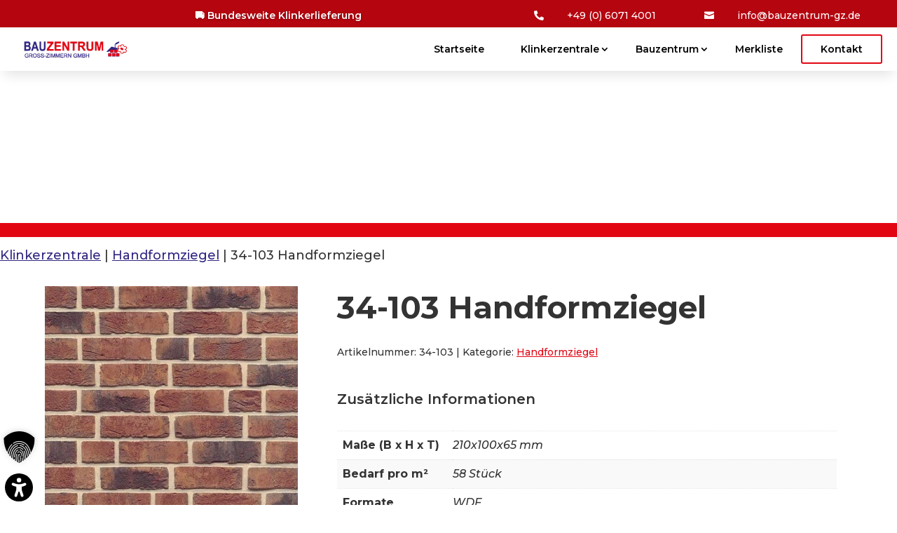

--- FILE ---
content_type: text/css; charset=utf-8
request_url: https://bauzentrum-gz.de/wp-content/themes/blickfang-webdesign/style.css?ver=4.27.5
body_size: 191
content:
/*--------------------------------------------------------------------------------- Theme Name:   BLICKfang webdesign Theme URI:     Description:  Ihre neue Webseite mit einem garantierten BLICKfang – zielgruppenorientiert, schnell, unwiderstehlich. Author:       Katharina Maier Author URI:   https://www.blickfang-webdesign.de/ Template:     Divi Version:      1.0.0 License:      GNU General Public License v2 or later License URI:  http://www.gnu.org/licenses/gpl-2.0.html------------------------------ ADDITIONAL CSS HERE ------------------------------*/

--- FILE ---
content_type: text/css; charset=utf-8
request_url: https://bauzentrum-gz.de/wp-content/cache/background-css/1/bauzentrum-gz.de/wp-content/cache/min/1/wp-content/plugins/product-enquiry-pro/css/wdm-bootstrap.css?ver=1768442015&wpr_t=1769014890
body_size: 3631
content:
/*!
 * Bootstrap v3.1.1 (http://getbootstrap.com)
 * Copyright 2011-2014 Twitter, Inc.
 * Licensed under MIT (https://github.com/twbs/bootstrap/blob/master/LICENSE)
 */
 .wdm-quoteup-woo,.wdm-quoteup-woo *,.wdm-quoteup-woo:before,.wdm-quoteup-woo *:before,.wdm-quoteup-woo:after,.wdm-quoteup-woo *:after,.wdm-enquiry-form:before,.wdm-enquiry-form *:before,.wdm-enquiry-form:after,.wdm-enquiry-form *:after,.wdm-enquiry-form,.wdm-enquiry-form *,.wdm-quoteup-form,.wdm-quoteup-form *,.wdm-quoteup-form:before,.wdm-quoteup-form *:before,.wdm-quoteup-form:after,.wdm-quoteup-form *:after{-webkit-box-sizing:border-box;-moz-box-sizing:border-box;box-sizing:border-box}.clearfix:before,.mpe_form_input:before,.form_input:before{content:" ";display:table}.clearfix:after,.mpe_form_input:after,.form_input:after{content:" ";display:table;clear:both}.woocommerce ul.products li.product a.wdm-quoteup-links{text-decoration:underline}.close{float:right;font-size:21px;font-weight:700;line-height:1;color:#000;text-shadow:0 1px 0 #fff;filter:alpha(opacity=20);opacity:.2}.close:focus,.close:hover{color:#000;text-decoration:none;cursor:pointer;filter:alpha(opacity=50);opacity:.5}button.close{-webkit-appearance:none;padding:0;cursor:pointer;background:0 0;border:0}.wdm-modal-open{overflow:hidden}.wdm-modal{position:fixed;top:0;right:0;bottom:0;left:0;z-index:99999;display:none;overflow:auto;overflow-y:scroll;-webkit-overflow-scrolling:touch;outline:0}.wdm-modal.wdm-fade .wdm-modal-dialog{-webkit-transition:-webkit-transform .3s ease-out;-moz-transition:-moz-transform .3s ease-out;-o-transition:-o-transform .3s ease-out;transition:transform .3s ease-out;-webkit-transform:translate(0,-25%);-ms-transform:translate(0,-25%);transform:translate(0,-25%)}.wdm-modal.in .wdm-modal-dialog{-webkit-transform:translate(0,0);-ms-transform:translate(0,0);transform:translate(0,0)}.wdm-modal-dialog{position:relative;width:auto;margin:10px auto;max-width:420px;display:table}.wdm-modal-content{position:relative;z-index:999;background-color:#fff;background-clip:padding-box;border:1px solid #999;border:1px solid rgba(0,0,0,.2);border-radius:6px;outline:0;-webkit-box-shadow:0 3px 9px rgba(0,0,0,.5);box-shadow:0 3px 9px rgba(0,0,0,.5)}.wdm-modal-backdrop{position:fixed;top:0;right:0;bottom:0;left:0;z-index:1;background-color:#000}.wdm-modal-backdrop.wdm-fade{filter:alpha(opacity=0);opacity:0}.wdm-modal-backdrop.in{filter:alpha(opacity=50);opacity:.5}.wdm-modal-header{min-height:16.43px;padding:10px;border-bottom:1px solid #e5e5e5}.wdm-modal-title{color:#333;margin:0;line-height:1.42857143;display:inline;font-size:20px}.wdm-modal-body{position:relative;padding:20px 20px 0}.wdm-modal-footer{padding:19px 20px 20px;margin-top:15px;text-align:center;border-top:1px solid #e5e5e5}.wdm-modal-footer a.wdm-poweredby{color:#a73232;text-decoration:none}.wdm-modal-footer a.wdm-poweredby:focus,.wdm-modal-footer a.wdm-poweredby:hover{color:#333}.wdm-modal-footer .btn+.btn{margin-bottom:0;margin-left:5px}.wdm-modal-footer .btn-group .btn+.btn{margin-left:-1px}.wdm-modal-footer .btn-block+.btn-block{margin-left:0}@media (max-width:450px){.wdm-modal-dialog{margin:10px}}@media (min-width:768px){.wdm-modal-dialog{width:420px;margin:30px auto}.wdm-modal-content{-webkit-box-shadow:0 5px 15px rgba(0,0,0,.5);box-shadow:0 5px 15px rgba(0,0,0,.5)}.wdm-modal-sm{width:300px}}@media (min-width:992px){.wdm-modal-lg{width:900px}}.pr_name{color:#999}.form_container{padding-top:5%;width:100%!important}#wdm-modal_msg:focus{border-bottom:1px solid!important;border-color:#3079ED!important;box-shadow:none!important}#wdm-modal_msg{background-color:#fff;width:100%!important;margin:0;margin:0 auto!important;display:block;padding:5px 9px!important;font-size:14px!important;font-family:Arial,sans-serif!important;box-shadow:none!important;border:1px solid #999;-moz-box-sizing:border-box;box-sizing:border-box;-moz-border-radius:0!important;-webkit-border-radius:0!important;border-radius:0!important}.wdm-quoteupform-btn-wrap{text-align:left}.wdmquoteup-loader,#success{display:none}input[type=checkbox].css-checkbox{position:absolute;overflow:hidden;clip:rect(0 0 0 0);height:1px;width:1px;margin:-1px;padding:0;border:0}input[type=checkbox].css-checkbox+label.css-label{padding-left:20px;height:15px;display:inline-block;line-height:15px;background-repeat:no-repeat;background-position:0 0;font-size:13px;vertical-align:middle;cursor:pointer;margin-left:20px}input[type=checkbox].css-checkbox:checked+label.css-label{background-position:0 -15px}.css-label{background-image:var(--wpr-bg-61b0daac-00f3-4a2c-ad46-81fa947b0816)}#nonce_error{display:none}.wdm-modal-header .close{margin-top:-2px}.ck_power{text-align:center}.error_msg{color:#a94442;text-align:center;font-weight:700}.wdm-modal-header{text-align:center}.wdm-quoteup-form input[type=checkbox]:before,.wdm-quoteup-form input[type=checkbox]:checked:before{font-size:10px!important;line-height:normal!important;color:#fff!important;padding:4px 0 0 0}#saveSendQuote .wdm-quoteup-form input[type=checkbox]:before,#saveSendQuote .wdm-quoteup-form input[type=checkbox]:checked:before{font-size:21px!important;line-height:21px!important;color:#1e8cbe!important;padding:0 0 0 0}.w3eden input[type=checkbox]{margin-right:2px!important}.w3eden input[type=checkbox]{margin-top:0!important}#frm_enquiry{width:90%;margin:0 auto;border:0 none;padding:0!important}.wdm-modal_radio{margin:0 auto!important;width:100%!important;display:block;border:1px solid #999;height:34px!important;border-bottom:none!important;margin-bottom:0!important;padding:5px 9px!important;font-family:Arial,sans-serif!important;font-size:14px!important;box-shadow:none!important;background-color:#fff!important;-moz-box-sizing:border-box;box-sizing:border-box;-moz-border-radius:0!important;-webkit-border-radius:0!important;border-radius:0!important;text-align:left!important}.wdm-enquiry-form{background-color:#fff;border:1px solid #ddd;border-radius:4px;-webkit-box-shadow:none;box-shadow:none;padding:15px}div.wdm-enquiry-form>h4.wdm-enquiry-form-title{border-bottom:1px solid #ddd;color:#959595;font-size:18px;line-height:1;letter-spacing:1px;margin:0 0 20px;padding:0 0 13px}.wdm-enquiry-form sup.req,.wdm-quoteup-form sup.req{color:#F44336;position:static;font-weight:400}.wdm-enquiry-form-indication{color:#999;font-size:14px;margin-bottom:13px}.mpe_form_input,.form_input{margin-bottom:15px}.wdm-quoteupform-btn-wrap{margin-bottom:25px}.wdm-enquiry-form-label{color:#333;font-size:14px;font-weight:700}.form-label{display:inline-block;max-width:100%;margin-bottom:5px;text-align:left}.wdm-modal-body>.wdm-remark-form textarea.wdm-modal_textarea,.mpe_form_input>.mpe-right>.mpe-right-inner>textarea,.mpe_form_input>.mpe-right>.mpe-right-inner>input[type=text],.form_input>.form-wrap>.form-wrap-inner>textarea,.form_input>.form-wrap>.form-wrap-inner>input[type=text]{background-color:#fff;background-image:none;border:1px solid #ccc;border-radius:4px;-webkit-box-shadow:inset 0 1px 1px rgba(0,0,0,.075);box-shadow:inset 0 1px 1px rgba(0,0,0,.075);-webkit-transition:border-color ease-in-out .15s,-webkit-box-shadow ease-in-out .15s;-o-transition:border-color ease-in-out .15s,box-shadow ease-in-out .15s;transition:border-color ease-in-out .15s,box-shadow ease-in-out .15s;color:#555;height:34px;padding:6px 12px;font-size:14px;font-weight:400;line-height:1.42857143;margin:0;width:100%}.mpe_form_input>.mpe-right>.mpe-right-inner>textarea:focus,.mpe_form_input>.mpe-right>.mpe-right-inner>input[type=text]:focus,.form_input>.form-wrap>.form-wrap-inner>textarea:focus,.form_input>.form-wrap>.form-wrap-inner>input[type=text]:focus{outline:none}.mpe_form_input>.mpe-right>.mpe-right-inner>textarea,.form_input>.form-wrap>.form-wrap-inner>textarea{vertical-align:top}.wdm-enquiry-form button::-moz-focus-inner,.wdm-quoteup-form button::-moz-focus-inner,.wdm-enquiry-form input::-moz-focus-inner,.wdm-quoteup-form input::-moz-focus-inner{border:0;padding:0}.wdm-modal-body>.wdm-remark-form textarea.wdm-modal_textarea.wdm-error,.mpe_form_input>.mpe-right>.mpe-right-inner>textarea.wdm-error,.mpe_form_input>.mpe-right>.mpe-right-inner>input[type=text].wdm-error,.form_input>.form-wrap>.form-wrap-inner>textarea.wdm-error,.form_input>.form-wrap>.form-wrap-inner>input[type=text].wdm-error{border:1px solid #a94442;-webkit-box-shadow:inset 0 1px 1px rgba(0,0,0,.075);box-shadow:inset 0 1px 1px rgba(0,0,0,.075)}.wdm-modal-body>.wdm-remark-form textarea.wdm-modal_textarea.wdm-error:focus,.mpe_form_input>.mpe-right>.mpe-right-inner>textarea.wdm-error:focus,.mpe_form_input>.mpe-right>.mpe-right-inner>input[type=text].wdm-error:focus,.form_input>.form-wrap>.form-wrap-inner>textarea.wdm-error:focus,.form_input>.form-wrap>.form-wrap-inner>input[type=text].wdm-error:focus{border:1px solid #843534;-webkit-box-shadow:inset 0 1px 1px rgba(0,0,0,.075),0 0 6px #ce8483;box-shadow:inset 0 1px 1px rgba(0,0,0,.075),0 0 6px #ce8483}.wdm-modal-body>.wdm-remark-form textarea.wdm-modal_textarea:focus,.mpe_form_input>.mpe-right>.mpe-right-inner>textarea:focus,.mpe_form_input>.mpe-right>.mpe-right-inner>input[type=text]:focus,.form_input>.form-wrap>.form-wrap-inner>textarea:focus,.form_input>.form-wrap>.form-wrap-inner>input[type=text]:focus{border-color:#66afe9;outline:0;-webkit-box-shadow:inset 0 1px 1px rgba(0,0,0,.075),0 0 8px rgba(102,175,233,.6);box-shadow:inset 0 1px 1px rgba(0,0,0,.075),0 0 8px rgba(102,175,233,.6)}.wdm-modal-body>.wdm-remark-form textarea.wdm-modal_textarea::-webkit-input-placeholder,.mpe_form_input>.mpe-right>.mpe-right-inner>textarea::-webkit-input-placeholder,.mpe_form_input>.mpe-right>.mpe-right-inner>input[type=text]::-webkit-input-placeholder,.form_input>.form-wrap>.form-wrap-inner>textarea::-webkit-input-placeholder,.form_input>.form-wrap>.form-wrap-inner>input[type=text]::-webkit-input-placeholder{color:#A9A9A9;font-size:14px;line-height:1.42857143;font-weight:400}.wdm-modal-body>.wdm-remark-form textarea.wdm-modal_textarea:-moz-placeholder,.mpe_form_input>.mpe-right>.mpe-right-inner>textarea:-moz-placeholder,.mpe_form_input>.mpe-right>.mpe-right-inner>input[type=text]:-moz-placeholder,.form_input>.form-wrap>.form-wrap-inner>textarea:-moz-placeholder,.form_input>.form-wrap>.form-wrap-inner>input[type=text]:-moz-placeholder{color:#A9A9A9;font-size:14px;line-height:1.42857143;font-weight:400}.wdm-modal-body>.wdm-remark-form textarea.wdm-modal_textarea::-moz-placeholder,.mpe_form_input>.mpe-right>.mpe-right-inner>textarea::-moz-placeholder,.mpe_form_input>.mpe-right>.mpe-right-inner>input[type=text]::-moz-placeholder,.form_input>.form-wrap>.form-wrap-inner>textarea::-moz-placeholder,.form_input>.form-wrap>.form-wrap-inner>input[type=text]::-moz-placeholder{color:#A9A9A9;font-size:14px;line-height:1.42857143;font-weight:400}.wdm-modal-body>.wdm-remark-form textarea.wdm-modal_textarea:-ms-input-placeholder,.mpe_form_input>.mpe-right>.mpe-right-inner>textarea:-ms-input-placeholder,.mpe_form_input>.mpe-right>.mpe-right-inner>input[type=text]:-ms-input-placeholder,.form_input>.form-wrap>.form-wrap-inner>textarea:-ms-input-placeholder,.form_input>.form-wrap>.form-wrap-inner>input[type=text]:-ms-input-placeholder{color:#A9A9A9;font-size:14px;line-height:1.42857143;font-weight:400}.wdm-modal-body>.wdm-remark-form textarea.wdm-modal_textarea,.mpe_form_input>.mpe-right>.mpe-right-inner>textarea,.form_input>.form-wrap>.form-wrap-inner>textarea{height:auto;overflow:auto}.mpe-right-inner,.form-wrap-inner{position:relative}.wdm-quoteup-woo>.shop_table.cart input[type='button'].wdm-update,.wdm-enquiryform-btn-wrap>.mpe-right>input[type=submit],.wdm-enquiryform-btn-wrap>.form-wrap>input[type=submit],.woocommerce .wdm-remark-form>.wdmquoteup-addRemark-wrap>input.button.btnAddRemark{border:0!important;background-image:none;border-radius:4px!important;box-shadow:none!important;display:inline-block;padding:7px 20px!important;font-size:14px!important;font-weight:400!important;line-height:1.42857143;margin:0;text-align:center;white-space:nowrap;vertical-align:middle;cursor:pointer;text-transform:none;overflow:visible;-ms-touch-action:manipulation;touch-action:manipulation;-webkit-user-select:none;-moz-user-select:none;-ms-user-select:none;user-select:none;-webkit-appearance:button;text-shadow:none!important}.wdm-enquiryform-btn-wrap>.form-wrap>input[type=submit]{padding:8px 25px!important}.wdm-quoteup-woo>.shop_table.cart input[type='button'].wdm-update:hover,.wdm-enquiryform-btn-wrap>.mpe-right>input[type=submit]:hover,.wdm-enquiryform-btn-wrap>.form-wrap>input[type=submit]:hover,.woocommerce .wdm-remark-form>.wdmquoteup-addRemark-wrap>input.button.btnAddRemark:hover{text-decoration:none;background-image:none}.td-btn-update{text-align:right}.contact-cc-wrap{display:block}input[type="checkbox"]#contact-cc{vertical-align:middle;margin:0 5px 0 0;display:inline-block}.wdm-enquiry-success{color:#3c763d;padding:15px;margin-bottom:20px;border-radius:4px;background-color:#fcfff5;box-shadow:0 0 0 1px #a3c293 inset,0 0 0 0 transparent}.wdm-err-triangle{border-bottom:solid 5px #a94442;border-right:solid 5px #a94442;border-left:solid 5px transparent;border-top:solid 5px transparent;display:inline-block;position:absolute;bottom:0;right:0}.wdm-modal_textarea{resize:vertical}.wdm-modal_textarea.wdm-error{resize:none}.wdm-modal_textarea.wdm-error:focus{resize:vertical}.wdm-remark-wrap{margin-bottom:10px}.wdmquoteup-addRemark-wrap{text-align:center}#wdm-quoteup-trigger,button.wdm_enquiry{white-space:normal!important}.woocommerce ul.products li.product a[id^='wdm-quoteup-trigger']{text-decoration:underline}.wdm-msg{float:left;display:inline-block;margin-top:5px}.wdm-quoteupcart-link{float:right}.wdmquoteup-loader{width:32px;height:34px;margin-left:5px;vertical-align:middle}.wdmquoteup-success-wrap a.wdm-quoteupcart-link{color:#3c763d;font-weight:700;display:inline-block;background-color:#d6e9c6;padding:5px 15px;border-radius:4px;border:1px solid #d6e9c6}.wdmquoteup-success-wrap a.wdm-quoteupcart-link:hover{background-color:#fff}.wdmquoteup-success-wrap{margin-bottom:20px;color:#3c763d}.woocommerce.single-product div.product form.cart,.woocommerce-page.single-product div.product form.cart{margin:24px 0 15px!important}.form-errors-wrap{display:none;margin-top:15px}.form-errors{color:#a94442;background-color:#f2dede;border-color:#ebccd1;padding:15px;border:1px solid transparent;border-radius:4px}.form-errors-wrap>.form-errors>ul.error-list{text-align:left;padding:0;opacity:.85;list-style-position:inside;margin:0;font-size:14px;font-weight:700}.form-errors-wrap>.form-errors>ul.error-list>li.error-list-item{list-style-position:outside;position:relative;list-style-type:none;margin:0 0 .3em 1em;padding:0}.form-errors-wrap>.form-errors>ul.error-list>li.error-list-item:before{position:absolute;content:'•';left:-1em;height:100%;vertical-align:baseline;font-weight:400}.single-enquiry-form{margin-bottom:25px}.wdm-note-row{text-align:left;margin-bottom:3%}

--- FILE ---
content_type: text/javascript; charset=utf-8
request_url: https://bauzentrum-gz.de/wp-content/plugins/woocommerce-carousel-for-divi/scripts/swiper.min.js?ver=6.9
body_size: 43646
content:
/*! @license
For Swiper source code, see ../sources/swiper-5.4.5.zip
*/
/**
 * Swiper 5.4.5
 * Most modern mobile touch slider and framework with hardware accelerated transitions
 * http://swiperjs.com
 *
 * Copyright 2014-2020 Vladimir Kharlampidi
 *
 * Released under the MIT License
 *
 * Released on: June 16, 2020
 */

!function(e,t){"object"==typeof exports&&"undefined"!=typeof module?module.exports=t():"function"==typeof define&&define.amd?define(t):(e=e||self).Swiper=t()}(this,(function(){"use strict";function e(e){return null!==e&&"object"==typeof e&&"constructor"in e&&e.constructor===Object}function t(i,s){void 0===i&&(i={}),void 0===s&&(s={}),Object.keys(s).forEach((function(a){void 0===i[a]?i[a]=s[a]:e(s[a])&&e(i[a])&&Object.keys(s[a]).length>0&&t(i[a],s[a])}))}var i="undefined"!=typeof document?document:{},s={body:{},addEventListener:function(){},removeEventListener:function(){},activeElement:{blur:function(){},nodeName:""},querySelector:function(){return null},querySelectorAll:function(){return[]},getElementById:function(){return null},createEvent:function(){return{initEvent:function(){}}},createElement:function(){return{children:[],childNodes:[],style:{},setAttribute:function(){},getElementsByTagName:function(){return[]}}},createElementNS:function(){return{}},importNode:function(){return null},location:{hash:"",host:"",hostname:"",href:"",origin:"",pathname:"",protocol:"",search:""}};t(i,s);var a="undefined"!=typeof window?window:{};t(a,{document:s,navigator:{userAgent:""},location:{hash:"",host:"",hostname:"",href:"",origin:"",pathname:"",protocol:"",search:""},history:{replaceState:function(){},pushState:function(){},go:function(){},back:function(){}},CustomEvent:function(){return this},addEventListener:function(){},removeEventListener:function(){},getComputedStyle:function(){return{getPropertyValue:function(){return""}}},Image:function(){},Date:function(){},screen:{},setTimeout:function(){},clearTimeout:function(){},matchMedia:function(){return{}}});var r=function(e){for(var t=0;t<e.length;t+=1)this[t]=e[t];return this.length=e.length,this};function n(e,t){var s=[],n=0;if(e&&!t&&e instanceof r)return e;if(e)if("string"==typeof e){var o,l,d=e.trim();if(d.indexOf("<")>=0&&d.indexOf(">")>=0){var h="div";for(0===d.indexOf("<li")&&(h="ul"),0===d.indexOf("<tr")&&(h="tbody"),0!==d.indexOf("<td")&&0!==d.indexOf("<th")||(h="tr"),0===d.indexOf("<tbody")&&(h="table"),0===d.indexOf("<option")&&(h="select"),(l=i.createElement(h)).innerHTML=d,n=0;n<l.childNodes.length;n+=1)s.push(l.childNodes[n])}else for(o=t||"#"!==e[0]||e.match(/[ .<>:~]/)?(t||i).querySelectorAll(e.trim()):[i.getElementById(e.trim().split("#")[1])],n=0;n<o.length;n+=1)o[n]&&s.push(o[n])}else if(e.nodeType||e===a||e===i)s.push(e);else if(e.length>0&&e[0].nodeType)for(n=0;n<e.length;n+=1)s.push(e[n]);return new r(s)}function o(e){for(var t=[],i=0;i<e.length;i+=1)-1===t.indexOf(e[i])&&t.push(e[i]);return t}n.fn=r.prototype,n.Class=r,n.Dom7=r;var l={addClass:function(e){if(void 0===e)return this;for(var t=e.split(" "),i=0;i<t.length;i+=1)for(var s=0;s<this.length;s+=1)void 0!==this[s]&&void 0!==this[s].classList&&this[s].classList.add(t[i]);return this},removeClass:function(e){for(var t=e.split(" "),i=0;i<t.length;i+=1)for(var s=0;s<this.length;s+=1)void 0!==this[s]&&void 0!==this[s].classList&&this[s].classList.remove(t[i]);return this},hasClass:function(e){return!!this[0]&&this[0].classList.contains(e)},toggleClass:function(e){for(var t=e.split(" "),i=0;i<t.length;i+=1)for(var s=0;s<this.length;s+=1)void 0!==this[s]&&void 0!==this[s].classList&&this[s].classList.toggle(t[i]);return this},attr:function(e,t){var i=arguments;if(1===arguments.length&&"string"==typeof e)return this[0]?this[0].getAttribute(e):void 0;for(var s=0;s<this.length;s+=1)if(2===i.length)this[s].setAttribute(e,t);else for(var a in e)this[s][a]=e[a],this[s].setAttribute(a,e[a]);return this},removeAttr:function(e){for(var t=0;t<this.length;t+=1)this[t].removeAttribute(e);return this},data:function(e,t){var i;if(void 0!==t){for(var s=0;s<this.length;s+=1)(i=this[s]).dom7ElementDataStorage||(i.dom7ElementDataStorage={}),i.dom7ElementDataStorage[e]=t;return this}if(i=this[0]){if(i.dom7ElementDataStorage&&e in i.dom7ElementDataStorage)return i.dom7ElementDataStorage[e];var a=i.getAttribute("data-"+e);return a||void 0}},transform:function(e){for(var t=0;t<this.length;t+=1){var i=this[t].style;i.webkitTransform=e,i.transform=e}return this},transition:function(e){"string"!=typeof e&&(e+="ms");for(var t=0;t<this.length;t+=1){var i=this[t].style;i.webkitTransitionDuration=e,i.transitionDuration=e}return this},on:function(){for(var e,t=[],i=arguments.length;i--;)t[i]=arguments[i];var s=t[0],a=t[1],r=t[2],o=t[3];function l(e){var t=e.target;if(t){var i=e.target.dom7EventData||[];if(i.indexOf(e)<0&&i.unshift(e),n(t).is(a))r.apply(t,i);else for(var s=n(t).parents(),o=0;o<s.length;o+=1)n(s[o]).is(a)&&r.apply(s[o],i)}}function d(e){var t=e&&e.target&&e.target.dom7EventData||[];t.indexOf(e)<0&&t.unshift(e),r.apply(this,t)}"function"==typeof t[1]&&(s=(e=t)[0],r=e[1],o=e[2],a=void 0),o||(o=!1);for(var h,p=s.split(" "),c=0;c<this.length;c+=1){var u=this[c];if(a)for(h=0;h<p.length;h+=1){var v=p[h];u.dom7LiveListeners||(u.dom7LiveListeners={}),u.dom7LiveListeners[v]||(u.dom7LiveListeners[v]=[]),u.dom7LiveListeners[v].push({listener:r,proxyListener:l}),u.addEventListener(v,l,o)}else for(h=0;h<p.length;h+=1){var f=p[h];u.dom7Listeners||(u.dom7Listeners={}),u.dom7Listeners[f]||(u.dom7Listeners[f]=[]),u.dom7Listeners[f].push({listener:r,proxyListener:d}),u.addEventListener(f,d,o)}}return this},off:function(){for(var e,t=[],i=arguments.length;i--;)t[i]=arguments[i];var s=t[0],a=t[1],r=t[2],n=t[3];"function"==typeof t[1]&&(s=(e=t)[0],r=e[1],n=e[2],a=void 0),n||(n=!1);for(var o=s.split(" "),l=0;l<o.length;l+=1)for(var d=o[l],h=0;h<this.length;h+=1){var p=this[h],c=void 0;if(!a&&p.dom7Listeners?c=p.dom7Listeners[d]:a&&p.dom7LiveListeners&&(c=p.dom7LiveListeners[d]),c&&c.length)for(var u=c.length-1;u>=0;u-=1){var v=c[u];r&&v.listener===r||r&&v.listener&&v.listener.dom7proxy&&v.listener.dom7proxy===r?(p.removeEventListener(d,v.proxyListener,n),c.splice(u,1)):r||(p.removeEventListener(d,v.proxyListener,n),c.splice(u,1))}}return this},trigger:function(){for(var e=[],t=arguments.length;t--;)e[t]=arguments[t];for(var s=e[0].split(" "),r=e[1],n=0;n<s.length;n+=1)for(var o=s[n],l=0;l<this.length;l+=1){var d=this[l],h=void 0;try{h=new a.CustomEvent(o,{detail:r,bubbles:!0,cancelable:!0})}catch(e){(h=i.createEvent("Event")).initEvent(o,!0,!0),h.detail=r}d.dom7EventData=e.filter((function(e,t){return t>0})),d.dispatchEvent(h),d.dom7EventData=[],delete d.dom7EventData}return this},transitionEnd:function(e){var t,i=["webkitTransitionEnd","transitionend"],s=this;function a(r){if(r.target===this)for(e.call(this,r),t=0;t<i.length;t+=1)s.off(i[t],a)}if(e)for(t=0;t<i.length;t+=1)s.on(i[t],a);return this},outerWidth:function(e){if(this.length>0){if(e){var t=this.styles();return this[0].offsetWidth+parseFloat(t.getPropertyValue("margin-right"))+parseFloat(t.getPropertyValue("margin-left"))}return this[0].offsetWidth}return null},outerHeight:function(e){if(this.length>0){if(e){var t=this.styles();return this[0].offsetHeight+parseFloat(t.getPropertyValue("margin-top"))+parseFloat(t.getPropertyValue("margin-bottom"))}return this[0].offsetHeight}return null},offset:function(){if(this.length>0){var e=this[0],t=e.getBoundingClientRect(),s=i.body,r=e.clientTop||s.clientTop||0,n=e.clientLeft||s.clientLeft||0,o=e===a?a.scrollY:e.scrollTop,l=e===a?a.scrollX:e.scrollLeft;return{top:t.top+o-r,left:t.left+l-n}}return null},css:function(e,t){var i;if(1===arguments.length){if("string"!=typeof e){for(i=0;i<this.length;i+=1)for(var s in e)this[i].style[s]=e[s];return this}if(this[0])return a.getComputedStyle(this[0],null).getPropertyValue(e)}if(2===arguments.length&&"string"==typeof e){for(i=0;i<this.length;i+=1)this[i].style[e]=t;return this}return this},each:function(e){if(!e)return this;for(var t=0;t<this.length;t+=1)if(!1===e.call(this[t],t,this[t]))return this;return this},html:function(e){if(void 0===e)return this[0]?this[0].innerHTML:void 0;for(var t=0;t<this.length;t+=1)this[t].innerHTML=e;return this},text:function(e){if(void 0===e)return this[0]?this[0].textContent.trim():null;for(var t=0;t<this.length;t+=1)this[t].textContent=e;return this},is:function(e){var t,s,o=this[0];if(!o||void 0===e)return!1;if("string"==typeof e){if(o.matches)return o.matches(e);if(o.webkitMatchesSelector)return o.webkitMatchesSelector(e);if(o.msMatchesSelector)return o.msMatchesSelector(e);for(t=n(e),s=0;s<t.length;s+=1)if(t[s]===o)return!0;return!1}if(e===i)return o===i;if(e===a)return o===a;if(e.nodeType||e instanceof r){for(t=e.nodeType?[e]:e,s=0;s<t.length;s+=1)if(t[s]===o)return!0;return!1}return!1},index:function(){var e,t=this[0];if(t){for(e=0;null!==(t=t.previousSibling);)1===t.nodeType&&(e+=1);return e}},eq:function(e){if(void 0===e)return this;var t,i=this.length;return new r(e>i-1?[]:e<0?(t=i+e)<0?[]:[this[t]]:[this[e]])},append:function(){for(var e,t=[],s=arguments.length;s--;)t[s]=arguments[s];for(var a=0;a<t.length;a+=1){e=t[a];for(var n=0;n<this.length;n+=1)if("string"==typeof e){var o=i.createElement("div");for(o.innerHTML=e;o.firstChild;)this[n].appendChild(o.firstChild)}else if(e instanceof r)for(var l=0;l<e.length;l+=1)this[n].appendChild(e[l]);else this[n].appendChild(e)}return this},prepend:function(e){var t,s;for(t=0;t<this.length;t+=1)if("string"==typeof e){var a=i.createElement("div");for(a.innerHTML=e,s=a.childNodes.length-1;s>=0;s-=1)this[t].insertBefore(a.childNodes[s],this[t].childNodes[0])}else if(e instanceof r)for(s=0;s<e.length;s+=1)this[t].insertBefore(e[s],this[t].childNodes[0]);else this[t].insertBefore(e,this[t].childNodes[0]);return this},next:function(e){return this.length>0?e?this[0].nextElementSibling&&n(this[0].nextElementSibling).is(e)?new r([this[0].nextElementSibling]):new r([]):this[0].nextElementSibling?new r([this[0].nextElementSibling]):new r([]):new r([])},nextAll:function(e){var t=[],i=this[0];if(!i)return new r([]);for(;i.nextElementSibling;){var s=i.nextElementSibling;e?n(s).is(e)&&t.push(s):t.push(s),i=s}return new r(t)},prev:function(e){if(this.length>0){var t=this[0];return e?t.previousElementSibling&&n(t.previousElementSibling).is(e)?new r([t.previousElementSibling]):new r([]):t.previousElementSibling?new r([t.previousElementSibling]):new r([])}return new r([])},prevAll:function(e){var t=[],i=this[0];if(!i)return new r([]);for(;i.previousElementSibling;){var s=i.previousElementSibling;e?n(s).is(e)&&t.push(s):t.push(s),i=s}return new r(t)},parent:function(e){for(var t=[],i=0;i<this.length;i+=1)null!==this[i].parentNode&&(e?n(this[i].parentNode).is(e)&&t.push(this[i].parentNode):t.push(this[i].parentNode));return n(o(t))},parents:function(e){for(var t=[],i=0;i<this.length;i+=1)for(var s=this[i].parentNode;s;)e?n(s).is(e)&&t.push(s):t.push(s),s=s.parentNode;return n(o(t))},closest:function(e){var t=this;return void 0===e?new r([]):(t.is(e)||(t=t.parents(e).eq(0)),t)},find:function(e){for(var t=[],i=0;i<this.length;i+=1)for(var s=this[i].querySelectorAll(e),a=0;a<s.length;a+=1)t.push(s[a]);return new r(t)},children:function(e){for(var t=[],i=0;i<this.length;i+=1)for(var s=this[i].childNodes,a=0;a<s.length;a+=1)e?1===s[a].nodeType&&n(s[a]).is(e)&&t.push(s[a]):1===s[a].nodeType&&t.push(s[a]);return new r(o(t))},filter:function(e){for(var t=[],i=0;i<this.length;i+=1)e.call(this[i],i,this[i])&&t.push(this[i]);return new r(t)},remove:function(){for(var e=0;e<this.length;e+=1)this[e].parentNode&&this[e].parentNode.removeChild(this[e]);return this},add:function(){for(var e=[],t=arguments.length;t--;)e[t]=arguments[t];var i,s,a=this;for(i=0;i<e.length;i+=1){var r=n(e[i]);for(s=0;s<r.length;s+=1)a[a.length]=r[s],a.length+=1}return a},styles:function(){return this[0]?a.getComputedStyle(this[0],null):{}}};Object.keys(l).forEach((function(e){n.fn[e]=n.fn[e]||l[e]}));var d={deleteProps:function(e){var t=e;Object.keys(t).forEach((function(e){try{t[e]=null}catch(e){}try{delete t[e]}catch(e){}}))},nextTick:function(e,t){return void 0===t&&(t=0),setTimeout(e,t)},now:function(){return Date.now()},getTranslate:function(e,t){var i,s,r;void 0===t&&(t="x");var n=a.getComputedStyle(e,null);return a.WebKitCSSMatrix?((s=n.transform||n.webkitTransform).split(",").length>6&&(s=s.split(", ").map((function(e){return e.replace(",",".")})).join(", ")),r=new a.WebKitCSSMatrix("none"===s?"":s)):i=(r=n.MozTransform||n.OTransform||n.MsTransform||n.msTransform||n.transform||n.getPropertyValue("transform").replace("translate(","matrix(1, 0, 0, 1,")).toString().split(","),"x"===t&&(s=a.WebKitCSSMatrix?r.m41:16===i.length?parseFloat(i[12]):parseFloat(i[4])),"y"===t&&(s=a.WebKitCSSMatrix?r.m42:16===i.length?parseFloat(i[13]):parseFloat(i[5])),s||0},parseUrlQuery:function(e){var t,i,s,r,n={},o=e||a.location.href;if("string"==typeof o&&o.length)for(r=(i=(o=o.indexOf("?")>-1?o.replace(/\S*\?/,""):"").split("&").filter((function(e){return""!==e}))).length,t=0;t<r;t+=1)s=i[t].replace(/#\S+/g,"").split("="),n[decodeURIComponent(s[0])]=void 0===s[1]?void 0:decodeURIComponent(s[1])||"";return n},isObject:function(e){return"object"==typeof e&&null!==e&&e.constructor&&e.constructor===Object},extend:function(){for(var e=[],t=arguments.length;t--;)e[t]=arguments[t];for(var i=Object(e[0]),s=1;s<e.length;s+=1){var a=e[s];if(null!=a)for(var r=Object.keys(Object(a)),n=0,o=r.length;n<o;n+=1){var l=r[n],h=Object.getOwnPropertyDescriptor(a,l);void 0!==h&&h.enumerable&&(d.isObject(i[l])&&d.isObject(a[l])?d.extend(i[l],a[l]):!d.isObject(i[l])&&d.isObject(a[l])?(i[l]={},d.extend(i[l],a[l])):i[l]=a[l])}}return i}},h={touch:!!("ontouchstart"in a||a.DocumentTouch&&i instanceof a.DocumentTouch),pointerEvents:!!a.PointerEvent&&"maxTouchPoints"in a.navigator&&a.navigator.maxTouchPoints>=0,observer:"MutationObserver"in a||"WebkitMutationObserver"in a,passiveListener:function(){var e=!1;try{var t=Object.defineProperty({},"passive",{get:function(){e=!0}});a.addEventListener("testPassiveListener",null,t)}catch(e){}return e}(),gestures:"ongesturestart"in a},p=function(e){void 0===e&&(e={});var t=this;t.params=e,t.eventsListeners={},t.params&&t.params.on&&Object.keys(t.params.on).forEach((function(e){t.on(e,t.params.on[e])}))},c={components:{configurable:!0}};p.prototype.on=function(e,t,i){var s=this;if("function"!=typeof t)return s;var a=i?"unshift":"push";return e.split(" ").forEach((function(e){s.eventsListeners[e]||(s.eventsListeners[e]=[]),s.eventsListeners[e][a](t)})),s},p.prototype.once=function(e,t,i){var s=this;if("function"!=typeof t)return s;function a(){for(var i=[],r=arguments.length;r--;)i[r]=arguments[r];s.off(e,a),a.f7proxy&&delete a.f7proxy,t.apply(s,i)}return a.f7proxy=t,s.on(e,a,i)},p.prototype.off=function(e,t){var i=this;return i.eventsListeners?(e.split(" ").forEach((function(e){void 0===t?i.eventsListeners[e]=[]:i.eventsListeners[e]&&i.eventsListeners[e].length&&i.eventsListeners[e].forEach((function(s,a){(s===t||s.f7proxy&&s.f7proxy===t)&&i.eventsListeners[e].splice(a,1)}))})),i):i},p.prototype.emit=function(){for(var e=[],t=arguments.length;t--;)e[t]=arguments[t];var i,s,a,r=this;if(!r.eventsListeners)return r;"string"==typeof e[0]||Array.isArray(e[0])?(i=e[0],s=e.slice(1,e.length),a=r):(i=e[0].events,s=e[0].data,a=e[0].context||r);var n=Array.isArray(i)?i:i.split(" ");return n.forEach((function(e){if(r.eventsListeners&&r.eventsListeners[e]){var t=[];r.eventsListeners[e].forEach((function(e){t.push(e)})),t.forEach((function(e){e.apply(a,s)}))}})),r},p.prototype.useModulesParams=function(e){var t=this;t.modules&&Object.keys(t.modules).forEach((function(i){var s=t.modules[i];s.params&&d.extend(e,s.params)}))},p.prototype.useModules=function(e){void 0===e&&(e={});var t=this;t.modules&&Object.keys(t.modules).forEach((function(i){var s=t.modules[i],a=e[i]||{};s.instance&&Object.keys(s.instance).forEach((function(e){var i=s.instance[e];t[e]="function"==typeof i?i.bind(t):i})),s.on&&t.on&&Object.keys(s.on).forEach((function(e){t.on(e,s.on[e])})),s.create&&s.create.bind(t)(a)}))},c.components.set=function(e){this.use&&this.use(e)},p.installModule=function(e){for(var t=[],i=arguments.length-1;i-- >0;)t[i]=arguments[i+1];var s=this;s.prototype.modules||(s.prototype.modules={});var a=e.name||Object.keys(s.prototype.modules).length+"_"+d.now();return s.prototype.modules[a]=e,e.proto&&Object.keys(e.proto).forEach((function(t){s.prototype[t]=e.proto[t]})),e.static&&Object.keys(e.static).forEach((function(t){s[t]=e.static[t]})),e.install&&e.install.apply(s,t),s},p.use=function(e){for(var t=[],i=arguments.length-1;i-- >0;)t[i]=arguments[i+1];var s=this;return Array.isArray(e)?(e.forEach((function(e){return s.installModule(e)})),s):s.installModule.apply(s,[e].concat(t))},Object.defineProperties(p,c);var u={updateSize:function(){var e,t,i=this.$el;e=void 0!==this.params.width?this.params.width:i[0].clientWidth,t=void 0!==this.params.height?this.params.height:i[0].clientHeight,0===e&&this.isHorizontal()||0===t&&this.isVertical()||(e=e-parseInt(i.css("padding-left"),10)-parseInt(i.css("padding-right"),10),t=t-parseInt(i.css("padding-top"),10)-parseInt(i.css("padding-bottom"),10),d.extend(this,{width:e,height:t,size:this.isHorizontal()?e:t}))},updateSlides:function(){var e=this.params,t=this.$wrapperEl,i=this.size,s=this.rtlTranslate,r=this.wrongRTL,n=this.virtual&&e.virtual.enabled,o=n?this.virtual.slides.length:this.slides.length,l=t.children("."+this.params.slideClass),h=n?this.virtual.slides.length:l.length,p=[],c=[],u=[];function v(t){return!e.cssMode||t!==l.length-1}var f=e.slidesOffsetBefore;"function"==typeof f&&(f=e.slidesOffsetBefore.call(this));var m=e.slidesOffsetAfter;"function"==typeof m&&(m=e.slidesOffsetAfter.call(this));var g=this.snapGrid.length,b=this.snapGrid.length,w=e.spaceBetween,y=-f,x=0,E=0;if(void 0!==i){var T,S;"string"==typeof w&&w.indexOf("%")>=0&&(w=parseFloat(w.replace("%",""))/100*i),this.virtualSize=-w,s?l.css({marginLeft:"",marginTop:""}):l.css({marginRight:"",marginBottom:""}),e.slidesPerColumn>1&&(T=Math.floor(h/e.slidesPerColumn)===h/this.params.slidesPerColumn?h:Math.ceil(h/e.slidesPerColumn)*e.slidesPerColumn,"auto"!==e.slidesPerView&&"row"===e.slidesPerColumnFill&&(T=Math.max(T,e.slidesPerView*e.slidesPerColumn)));for(var C,M=e.slidesPerColumn,P=T/M,z=Math.floor(h/e.slidesPerColumn),k=0;k<h;k+=1){S=0;var $=l.eq(k);if(e.slidesPerColumn>1){var L=void 0,I=void 0,D=void 0;if("row"===e.slidesPerColumnFill&&e.slidesPerGroup>1){var O=Math.floor(k/(e.slidesPerGroup*e.slidesPerColumn)),A=k-e.slidesPerColumn*e.slidesPerGroup*O,G=0===O?e.slidesPerGroup:Math.min(Math.ceil((h-O*M*e.slidesPerGroup)/M),e.slidesPerGroup);L=(I=A-(D=Math.floor(A/G))*G+O*e.slidesPerGroup)+D*T/M,$.css({"-webkit-box-ordinal-group":L,"-moz-box-ordinal-group":L,"-ms-flex-order":L,"-webkit-order":L,order:L})}else"column"===e.slidesPerColumnFill?(D=k-(I=Math.floor(k/M))*M,(I>z||I===z&&D===M-1)&&(D+=1)>=M&&(D=0,I+=1)):I=k-(D=Math.floor(k/P))*P;$.css("margin-"+(this.isHorizontal()?"top":"left"),0!==D&&e.spaceBetween&&e.spaceBetween+"px")}if("none"!==$.css("display")){if("auto"===e.slidesPerView){var H=a.getComputedStyle($[0],null),B=$[0].style.transform,N=$[0].style.webkitTransform;if(B&&($[0].style.transform="none"),N&&($[0].style.webkitTransform="none"),e.roundLengths)S=this.isHorizontal()?$.outerWidth(!0):$.outerHeight(!0);else if(this.isHorizontal()){var X=parseFloat(H.getPropertyValue("width")),V=parseFloat(H.getPropertyValue("padding-left")),Y=parseFloat(H.getPropertyValue("padding-right")),F=parseFloat(H.getPropertyValue("margin-left")),W=parseFloat(H.getPropertyValue("margin-right")),R=H.getPropertyValue("box-sizing");S=R&&"border-box"===R?X+F+W:X+V+Y+F+W}else{var q=parseFloat(H.getPropertyValue("height")),j=parseFloat(H.getPropertyValue("padding-top")),K=parseFloat(H.getPropertyValue("padding-bottom")),U=parseFloat(H.getPropertyValue("margin-top")),_=parseFloat(H.getPropertyValue("margin-bottom")),Z=H.getPropertyValue("box-sizing");S=Z&&"border-box"===Z?q+U+_:q+j+K+U+_}B&&($[0].style.transform=B),N&&($[0].style.webkitTransform=N),e.roundLengths&&(S=Math.floor(S))}else S=(i-(e.slidesPerView-1)*w)/e.slidesPerView,e.roundLengths&&(S=Math.floor(S)),l[k]&&(this.isHorizontal()?l[k].style.width=S+"px":l[k].style.height=S+"px");l[k]&&(l[k].swiperSlideSize=S),u.push(S),e.centeredSlides?(y=y+S/2+x/2+w,0===x&&0!==k&&(y=y-i/2-w),0===k&&(y=y-i/2-w),Math.abs(y)<.001&&(y=0),e.roundLengths&&(y=Math.floor(y)),E%e.slidesPerGroup==0&&p.push(y),c.push(y)):(e.roundLengths&&(y=Math.floor(y)),(E-Math.min(this.params.slidesPerGroupSkip,E))%this.params.slidesPerGroup==0&&p.push(y),c.push(y),y=y+S+w),this.virtualSize+=S+w,x=S,E+=1}}if(this.virtualSize=Math.max(this.virtualSize,i)+m,s&&r&&("slide"===e.effect||"coverflow"===e.effect)&&t.css({width:this.virtualSize+e.spaceBetween+"px"}),e.setWrapperSize&&(this.isHorizontal()?t.css({width:this.virtualSize+e.spaceBetween+"px"}):t.css({height:this.virtualSize+e.spaceBetween+"px"})),e.slidesPerColumn>1&&(this.virtualSize=(S+e.spaceBetween)*T,this.virtualSize=Math.ceil(this.virtualSize/e.slidesPerColumn)-e.spaceBetween,this.isHorizontal()?t.css({width:this.virtualSize+e.spaceBetween+"px"}):t.css({height:this.virtualSize+e.spaceBetween+"px"}),e.centeredSlides)){C=[];for(var Q=0;Q<p.length;Q+=1){var J=p[Q];e.roundLengths&&(J=Math.floor(J)),p[Q]<this.virtualSize+p[0]&&C.push(J)}p=C}if(!e.centeredSlides){C=[];for(var ee=0;ee<p.length;ee+=1){var te=p[ee];e.roundLengths&&(te=Math.floor(te)),p[ee]<=this.virtualSize-i&&C.push(te)}p=C,Math.floor(this.virtualSize-i)-Math.floor(p[p.length-1])>1&&p.push(this.virtualSize-i)}if(0===p.length&&(p=[0]),0!==e.spaceBetween&&(this.isHorizontal()?s?l.filter(v).css({marginLeft:w+"px"}):l.filter(v).css({marginRight:w+"px"}):l.filter(v).css({marginBottom:w+"px"})),e.centeredSlides&&e.centeredSlidesBounds){var ie=0;u.forEach((function(t){ie+=t+(e.spaceBetween?e.spaceBetween:0)}));var se=(ie-=e.spaceBetween)-i;p=p.map((function(e){return e<0?-f:e>se?se+m:e}))}if(e.centerInsufficientSlides){var ae=0;if(u.forEach((function(t){ae+=t+(e.spaceBetween?e.spaceBetween:0)})),(ae-=e.spaceBetween)<i){var re=(i-ae)/2;p.forEach((function(e,t){p[t]=e-re})),c.forEach((function(e,t){c[t]=e+re}))}}d.extend(this,{slides:l,snapGrid:p,slidesGrid:c,slidesSizesGrid:u}),h!==o&&this.emit("slidesLengthChange"),p.length!==g&&(this.params.watchOverflow&&this.checkOverflow(),this.emit("snapGridLengthChange")),c.length!==b&&this.emit("slidesGridLengthChange"),(e.watchSlidesProgress||e.watchSlidesVisibility)&&this.updateSlidesOffset()}},updateAutoHeight:function(e){var t,i=[],s=0;if("number"==typeof e?this.setTransition(e):!0===e&&this.setTransition(this.params.speed),"auto"!==this.params.slidesPerView&&this.params.slidesPerView>1)if(this.params.centeredSlides)this.visibleSlides.each((function(e,t){i.push(t)}));else for(t=0;t<Math.ceil(this.params.slidesPerView);t+=1){var a=this.activeIndex+t;if(a>this.slides.length)break;i.push(this.slides.eq(a)[0])}else i.push(this.slides.eq(this.activeIndex)[0]);for(t=0;t<i.length;t+=1)if(void 0!==i[t]){var r=i[t].offsetHeight;s=r>s?r:s}s&&this.$wrapperEl.css("height",s+"px")},updateSlidesOffset:function(){for(var e=this.slides,t=0;t<e.length;t+=1)e[t].swiperSlideOffset=this.isHorizontal()?e[t].offsetLeft:e[t].offsetTop},updateSlidesProgress:function(e){void 0===e&&(e=this&&this.translate||0);var t=this.params,i=this.slides,s=this.rtlTranslate;if(0!==i.length){void 0===i[0].swiperSlideOffset&&this.updateSlidesOffset();var a=-e;s&&(a=e),i.removeClass(t.slideVisibleClass),this.visibleSlidesIndexes=[],this.visibleSlides=[];for(var r=0;r<i.length;r+=1){var o=i[r],l=(a+(t.centeredSlides?this.minTranslate():0)-o.swiperSlideOffset)/(o.swiperSlideSize+t.spaceBetween);if(t.watchSlidesVisibility||t.centeredSlides&&t.autoHeight){var d=-(a-o.swiperSlideOffset),h=d+this.slidesSizesGrid[r];(d>=0&&d<this.size-1||h>1&&h<=this.size||d<=0&&h>=this.size)&&(this.visibleSlides.push(o),this.visibleSlidesIndexes.push(r),i.eq(r).addClass(t.slideVisibleClass))}o.progress=s?-l:l}this.visibleSlides=n(this.visibleSlides)}},updateProgress:function(e){if(void 0===e){var t=this.rtlTranslate?-1:1;e=this&&this.translate&&this.translate*t||0}var i=this.params,s=this.maxTranslate()-this.minTranslate(),a=this.progress,r=this.isBeginning,n=this.isEnd,o=r,l=n;0===s?(a=0,r=!0,n=!0):(r=(a=(e-this.minTranslate())/s)<=0,n=a>=1),d.extend(this,{progress:a,isBeginning:r,isEnd:n}),(i.watchSlidesProgress||i.watchSlidesVisibility||i.centeredSlides&&i.autoHeight)&&this.updateSlidesProgress(e),r&&!o&&this.emit("reachBeginning toEdge"),n&&!l&&this.emit("reachEnd toEdge"),(o&&!r||l&&!n)&&this.emit("fromEdge"),this.emit("progress",a)},updateSlidesClasses:function(){var e,t=this.slides,i=this.params,s=this.$wrapperEl,a=this.activeIndex,r=this.realIndex,n=this.virtual&&i.virtual.enabled;t.removeClass(i.slideActiveClass+" "+i.slideNextClass+" "+i.slidePrevClass+" "+i.slideDuplicateActiveClass+" "+i.slideDuplicateNextClass+" "+i.slideDuplicatePrevClass),(e=n?this.$wrapperEl.find("."+i.slideClass+'[data-swiper-slide-index="'+a+'"]'):t.eq(a)).addClass(i.slideActiveClass),i.loop&&(e.hasClass(i.slideDuplicateClass)?s.children("."+i.slideClass+":not(."+i.slideDuplicateClass+')[data-swiper-slide-index="'+r+'"]').addClass(i.slideDuplicateActiveClass):s.children("."+i.slideClass+"."+i.slideDuplicateClass+'[data-swiper-slide-index="'+r+'"]').addClass(i.slideDuplicateActiveClass));var o=e.nextAll("."+i.slideClass).eq(0).addClass(i.slideNextClass);i.loop&&0===o.length&&(o=t.eq(0)).addClass(i.slideNextClass);var l=e.prevAll("."+i.slideClass).eq(0).addClass(i.slidePrevClass);i.loop&&0===l.length&&(l=t.eq(-1)).addClass(i.slidePrevClass),i.loop&&(o.hasClass(i.slideDuplicateClass)?s.children("."+i.slideClass+":not(."+i.slideDuplicateClass+')[data-swiper-slide-index="'+o.attr("data-swiper-slide-index")+'"]').addClass(i.slideDuplicateNextClass):s.children("."+i.slideClass+"."+i.slideDuplicateClass+'[data-swiper-slide-index="'+o.attr("data-swiper-slide-index")+'"]').addClass(i.slideDuplicateNextClass),l.hasClass(i.slideDuplicateClass)?s.children("."+i.slideClass+":not(."+i.slideDuplicateClass+')[data-swiper-slide-index="'+l.attr("data-swiper-slide-index")+'"]').addClass(i.slideDuplicatePrevClass):s.children("."+i.slideClass+"."+i.slideDuplicateClass+'[data-swiper-slide-index="'+l.attr("data-swiper-slide-index")+'"]').addClass(i.slideDuplicatePrevClass))},updateActiveIndex:function(e){var t,i=this.rtlTranslate?this.translate:-this.translate,s=this.slidesGrid,a=this.snapGrid,r=this.params,n=this.activeIndex,o=this.realIndex,l=this.snapIndex,h=e;if(void 0===h){for(var p=0;p<s.length;p+=1)void 0!==s[p+1]?i>=s[p]&&i<s[p+1]-(s[p+1]-s[p])/2?h=p:i>=s[p]&&i<s[p+1]&&(h=p+1):i>=s[p]&&(h=p);r.normalizeSlideIndex&&(h<0||void 0===h)&&(h=0)}if(a.indexOf(i)>=0)t=a.indexOf(i);else{var c=Math.min(r.slidesPerGroupSkip,h);t=c+Math.floor((h-c)/r.slidesPerGroup)}if(t>=a.length&&(t=a.length-1),h!==n){var u=parseInt(this.slides.eq(h).attr("data-swiper-slide-index")||h,10);d.extend(this,{snapIndex:t,realIndex:u,previousIndex:n,activeIndex:h}),this.emit("activeIndexChange"),this.emit("snapIndexChange"),o!==u&&this.emit("realIndexChange"),(this.initialized||this.params.runCallbacksOnInit)&&this.emit("slideChange")}else t!==l&&(this.snapIndex=t,this.emit("snapIndexChange"))},updateClickedSlide:function(e){var t=this.params,i=n(e.target).closest("."+t.slideClass)[0],s=!1;if(i)for(var a=0;a<this.slides.length;a+=1)this.slides[a]===i&&(s=!0);if(!i||!s)return this.clickedSlide=void 0,void(this.clickedIndex=void 0);this.clickedSlide=i,this.virtual&&this.params.virtual.enabled?this.clickedIndex=parseInt(n(i).attr("data-swiper-slide-index"),10):this.clickedIndex=n(i).index(),t.slideToClickedSlide&&void 0!==this.clickedIndex&&this.clickedIndex!==this.activeIndex&&this.slideToClickedSlide()}};var v={getTranslate:function(e){void 0===e&&(e=this.isHorizontal()?"x":"y");var t=this.params,i=this.rtlTranslate,s=this.translate,a=this.$wrapperEl;if(t.virtualTranslate)return i?-s:s;if(t.cssMode)return s;var r=d.getTranslate(a[0],e);return i&&(r=-r),r||0},setTranslate:function(e,t){var i=this.rtlTranslate,s=this.params,a=this.$wrapperEl,r=this.wrapperEl,n=this.progress,o=0,l=0;this.isHorizontal()?o=i?-e:e:l=e,s.roundLengths&&(o=Math.floor(o),l=Math.floor(l)),s.cssMode?r[this.isHorizontal()?"scrollLeft":"scrollTop"]=this.isHorizontal()?-o:-l:s.virtualTranslate||a.transform("translate3d("+o+"px, "+l+"px, 0px)"),this.previousTranslate=this.translate,this.translate=this.isHorizontal()?o:l;var d=this.maxTranslate()-this.minTranslate();(0===d?0:(e-this.minTranslate())/d)!==n&&this.updateProgress(e),this.emit("setTranslate",this.translate,t)},minTranslate:function(){return-this.snapGrid[0]},maxTranslate:function(){return-this.snapGrid[this.snapGrid.length-1]},translateTo:function(e,t,i,s,a){var r;void 0===e&&(e=0),void 0===t&&(t=this.params.speed),void 0===i&&(i=!0),void 0===s&&(s=!0);var n=this,o=n.params,l=n.wrapperEl;if(n.animating&&o.preventInteractionOnTransition)return!1;var d,h=n.minTranslate(),p=n.maxTranslate();if(d=s&&e>h?h:s&&e<p?p:e,n.updateProgress(d),o.cssMode){var c=n.isHorizontal();return 0===t?l[c?"scrollLeft":"scrollTop"]=-d:l.scrollTo?l.scrollTo(((r={})[c?"left":"top"]=-d,r.behavior="smooth",r)):l[c?"scrollLeft":"scrollTop"]=-d,!0}return 0===t?(n.setTransition(0),n.setTranslate(d),i&&(n.emit("beforeTransitionStart",t,a),n.emit("transitionEnd"))):(n.setTransition(t),n.setTranslate(d),i&&(n.emit("beforeTransitionStart",t,a),n.emit("transitionStart")),n.animating||(n.animating=!0,n.onTranslateToWrapperTransitionEnd||(n.onTranslateToWrapperTransitionEnd=function(e){n&&!n.destroyed&&e.target===this&&(n.$wrapperEl[0].removeEventListener("transitionend",n.onTranslateToWrapperTransitionEnd),n.$wrapperEl[0].removeEventListener("webkitTransitionEnd",n.onTranslateToWrapperTransitionEnd),n.onTranslateToWrapperTransitionEnd=null,delete n.onTranslateToWrapperTransitionEnd,i&&n.emit("transitionEnd"))}),n.$wrapperEl[0].addEventListener("transitionend",n.onTranslateToWrapperTransitionEnd),n.$wrapperEl[0].addEventListener("webkitTransitionEnd",n.onTranslateToWrapperTransitionEnd))),!0}};var f={setTransition:function(e,t){this.params.cssMode||this.$wrapperEl.transition(e),this.emit("setTransition",e,t)},transitionStart:function(e,t){void 0===e&&(e=!0);var i=this.activeIndex,s=this.params,a=this.previousIndex;if(!s.cssMode){s.autoHeight&&this.updateAutoHeight();var r=t;if(r||(r=i>a?"next":i<a?"prev":"reset"),this.emit("transitionStart"),e&&i!==a){if("reset"===r)return void this.emit("slideResetTransitionStart");this.emit("slideChangeTransitionStart"),"next"===r?this.emit("slideNextTransitionStart"):this.emit("slidePrevTransitionStart")}}},transitionEnd:function(e,t){void 0===e&&(e=!0);var i=this.activeIndex,s=this.previousIndex,a=this.params;if(this.animating=!1,!a.cssMode){this.setTransition(0);var r=t;if(r||(r=i>s?"next":i<s?"prev":"reset"),this.emit("transitionEnd"),e&&i!==s){if("reset"===r)return void this.emit("slideResetTransitionEnd");this.emit("slideChangeTransitionEnd"),"next"===r?this.emit("slideNextTransitionEnd"):this.emit("slidePrevTransitionEnd")}}}};var m={slideTo:function(e,t,i,s){var a;void 0===e&&(e=0),void 0===t&&(t=this.params.speed),void 0===i&&(i=!0);var r=this,n=e;n<0&&(n=0);var o=r.params,l=r.snapGrid,d=r.slidesGrid,h=r.previousIndex,p=r.activeIndex,c=r.rtlTranslate,u=r.wrapperEl;if(r.animating&&o.preventInteractionOnTransition)return!1;var v=Math.min(r.params.slidesPerGroupSkip,n),f=v+Math.floor((n-v)/r.params.slidesPerGroup);f>=l.length&&(f=l.length-1),(p||o.initialSlide||0)===(h||0)&&i&&r.emit("beforeSlideChangeStart");var m,g=-l[f];if(r.updateProgress(g),o.normalizeSlideIndex)for(var b=0;b<d.length;b+=1)-Math.floor(100*g)>=Math.floor(100*d[b])&&(n=b);if(r.initialized&&n!==p){if(!r.allowSlideNext&&g<r.translate&&g<r.minTranslate())return!1;if(!r.allowSlidePrev&&g>r.translate&&g>r.maxTranslate()&&(p||0)!==n)return!1}if(m=n>p?"next":n<p?"prev":"reset",c&&-g===r.translate||!c&&g===r.translate)return r.updateActiveIndex(n),o.autoHeight&&r.updateAutoHeight(),r.updateSlidesClasses(),"slide"!==o.effect&&r.setTranslate(g),"reset"!==m&&(r.transitionStart(i,m),r.transitionEnd(i,m)),!1;if(o.cssMode){var w=r.isHorizontal(),y=-g;return c&&(y=u.scrollWidth-u.offsetWidth-y),0===t?u[w?"scrollLeft":"scrollTop"]=y:u.scrollTo?u.scrollTo(((a={})[w?"left":"top"]=y,a.behavior="smooth",a)):u[w?"scrollLeft":"scrollTop"]=y,!0}return 0===t?(r.setTransition(0),r.setTranslate(g),r.updateActiveIndex(n),r.updateSlidesClasses(),r.emit("beforeTransitionStart",t,s),r.transitionStart(i,m),r.transitionEnd(i,m)):(r.setTransition(t),r.setTranslate(g),r.updateActiveIndex(n),r.updateSlidesClasses(),r.emit("beforeTransitionStart",t,s),r.transitionStart(i,m),r.animating||(r.animating=!0,r.onSlideToWrapperTransitionEnd||(r.onSlideToWrapperTransitionEnd=function(e){r&&!r.destroyed&&e.target===this&&(r.$wrapperEl[0].removeEventListener("transitionend",r.onSlideToWrapperTransitionEnd),r.$wrapperEl[0].removeEventListener("webkitTransitionEnd",r.onSlideToWrapperTransitionEnd),r.onSlideToWrapperTransitionEnd=null,delete r.onSlideToWrapperTransitionEnd,r.transitionEnd(i,m))}),r.$wrapperEl[0].addEventListener("transitionend",r.onSlideToWrapperTransitionEnd),r.$wrapperEl[0].addEventListener("webkitTransitionEnd",r.onSlideToWrapperTransitionEnd))),!0},slideToLoop:function(e,t,i,s){void 0===e&&(e=0),void 0===t&&(t=this.params.speed),void 0===i&&(i=!0);var a=e;return this.params.loop&&(a+=this.loopedSlides),this.slideTo(a,t,i,s)},slideNext:function(e,t,i){void 0===e&&(e=this.params.speed),void 0===t&&(t=!0);var s=this.params,a=this.animating,r=this.activeIndex<s.slidesPerGroupSkip?1:s.slidesPerGroup;if(s.loop){if(a)return!1;this.loopFix(),this._clientLeft=this.$wrapperEl[0].clientLeft}return this.slideTo(this.activeIndex+r,e,t,i)},slidePrev:function(e,t,i){void 0===e&&(e=this.params.speed),void 0===t&&(t=!0);var s=this.params,a=this.animating,r=this.snapGrid,n=this.slidesGrid,o=this.rtlTranslate;if(s.loop){if(a)return!1;this.loopFix(),this._clientLeft=this.$wrapperEl[0].clientLeft}function l(e){return e<0?-Math.floor(Math.abs(e)):Math.floor(e)}var d,h=l(o?this.translate:-this.translate),p=r.map((function(e){return l(e)})),c=(n.map((function(e){return l(e)})),r[p.indexOf(h)],r[p.indexOf(h)-1]);return void 0===c&&s.cssMode&&r.forEach((function(e){!c&&h>=e&&(c=e)})),void 0!==c&&(d=n.indexOf(c))<0&&(d=this.activeIndex-1),this.slideTo(d,e,t,i)},slideReset:function(e,t,i){return void 0===e&&(e=this.params.speed),void 0===t&&(t=!0),this.slideTo(this.activeIndex,e,t,i)},slideToClosest:function(e,t,i,s){void 0===e&&(e=this.params.speed),void 0===t&&(t=!0),void 0===s&&(s=.5);var a=this.activeIndex,r=Math.min(this.params.slidesPerGroupSkip,a),n=r+Math.floor((a-r)/this.params.slidesPerGroup),o=this.rtlTranslate?this.translate:-this.translate;if(o>=this.snapGrid[n]){var l=this.snapGrid[n];o-l>(this.snapGrid[n+1]-l)*s&&(a+=this.params.slidesPerGroup)}else{var d=this.snapGrid[n-1];o-d<=(this.snapGrid[n]-d)*s&&(a-=this.params.slidesPerGroup)}return a=Math.max(a,0),a=Math.min(a,this.slidesGrid.length-1),this.slideTo(a,e,t,i)},slideToClickedSlide:function(){var e,t=this,i=t.params,s=t.$wrapperEl,a="auto"===i.slidesPerView?t.slidesPerViewDynamic():i.slidesPerView,r=t.clickedIndex;if(i.loop){if(t.animating)return;e=parseInt(n(t.clickedSlide).attr("data-swiper-slide-index"),10),i.centeredSlides?r<t.loopedSlides-a/2||r>t.slides.length-t.loopedSlides+a/2?(t.loopFix(),r=s.children("."+i.slideClass+'[data-swiper-slide-index="'+e+'"]:not(.'+i.slideDuplicateClass+")").eq(0).index(),d.nextTick((function(){t.slideTo(r)}))):t.slideTo(r):r>t.slides.length-a?(t.loopFix(),r=s.children("."+i.slideClass+'[data-swiper-slide-index="'+e+'"]:not(.'+i.slideDuplicateClass+")").eq(0).index(),d.nextTick((function(){t.slideTo(r)}))):t.slideTo(r)}else t.slideTo(r)}};var g={loopCreate:function(){var e=this,t=e.params,s=e.$wrapperEl;s.children("."+t.slideClass+"."+t.slideDuplicateClass).remove();var a=s.children("."+t.slideClass);if(t.loopFillGroupWithBlank){var r=t.slidesPerGroup-a.length%t.slidesPerGroup;if(r!==t.slidesPerGroup){for(var o=0;o<r;o+=1){var l=n(i.createElement("div")).addClass(t.slideClass+" "+t.slideBlankClass);s.append(l)}a=s.children("."+t.slideClass)}}"auto"!==t.slidesPerView||t.loopedSlides||(t.loopedSlides=a.length),e.loopedSlides=Math.ceil(parseFloat(t.loopedSlides||t.slidesPerView,10)),e.loopedSlides+=t.loopAdditionalSlides,e.loopedSlides>a.length&&(e.loopedSlides=a.length);var d=[],h=[];a.each((function(t,i){var s=n(i);t<e.loopedSlides&&h.push(i),t<a.length&&t>=a.length-e.loopedSlides&&d.push(i),s.attr("data-swiper-slide-index",t)}));for(var p=0;p<h.length;p+=1)s.append(n(h[p].cloneNode(!0)).addClass(t.slideDuplicateClass));for(var c=d.length-1;c>=0;c-=1)s.prepend(n(d[c].cloneNode(!0)).addClass(t.slideDuplicateClass))},loopFix:function(){this.emit("beforeLoopFix");var e,t=this.activeIndex,i=this.slides,s=this.loopedSlides,a=this.allowSlidePrev,r=this.allowSlideNext,n=this.snapGrid,o=this.rtlTranslate;this.allowSlidePrev=!0,this.allowSlideNext=!0;var l=-n[t]-this.getTranslate();if(t<s)e=i.length-3*s+t,e+=s,this.slideTo(e,0,!1,!0)&&0!==l&&this.setTranslate((o?-this.translate:this.translate)-l);else if(t>=i.length-s){e=-i.length+t+s,e+=s,this.slideTo(e,0,!1,!0)&&0!==l&&this.setTranslate((o?-this.translate:this.translate)-l)}this.allowSlidePrev=a,this.allowSlideNext=r,this.emit("loopFix")},loopDestroy:function(){var e=this.$wrapperEl,t=this.params,i=this.slides;e.children("."+t.slideClass+"."+t.slideDuplicateClass+",."+t.slideClass+"."+t.slideBlankClass).remove(),i.removeAttr("data-swiper-slide-index")}};var b={setGrabCursor:function(e){if(!(h.touch||!this.params.simulateTouch||this.params.watchOverflow&&this.isLocked||this.params.cssMode)){var t=this.el;t.style.cursor="move",t.style.cursor=e?"-webkit-grabbing":"-webkit-grab",t.style.cursor=e?"-moz-grabbin":"-moz-grab",t.style.cursor=e?"grabbing":"grab"}},unsetGrabCursor:function(){h.touch||this.params.watchOverflow&&this.isLocked||this.params.cssMode||(this.el.style.cursor="")}};var w,y,x,E,T,S,C,M,P,z,k,$,L,I,D,O={appendSlide:function(e){var t=this.$wrapperEl,i=this.params;if(i.loop&&this.loopDestroy(),"object"==typeof e&&"length"in e)for(var s=0;s<e.length;s+=1)e[s]&&t.append(e[s]);else t.append(e);i.loop&&this.loopCreate(),i.observer&&h.observer||this.update()},prependSlide:function(e){var t=this.params,i=this.$wrapperEl,s=this.activeIndex;t.loop&&this.loopDestroy();var a=s+1;if("object"==typeof e&&"length"in e){for(var r=0;r<e.length;r+=1)e[r]&&i.prepend(e[r]);a=s+e.length}else i.prepend(e);t.loop&&this.loopCreate(),t.observer&&h.observer||this.update(),this.slideTo(a,0,!1)},addSlide:function(e,t){var i=this.$wrapperEl,s=this.params,a=this.activeIndex;s.loop&&(a-=this.loopedSlides,this.loopDestroy(),this.slides=i.children("."+s.slideClass));var r=this.slides.length;if(e<=0)this.prependSlide(t);else if(e>=r)this.appendSlide(t);else{for(var n=a>e?a+1:a,o=[],l=r-1;l>=e;l-=1){var d=this.slides.eq(l);d.remove(),o.unshift(d)}if("object"==typeof t&&"length"in t){for(var p=0;p<t.length;p+=1)t[p]&&i.append(t[p]);n=a>e?a+t.length:a}else i.append(t);for(var c=0;c<o.length;c+=1)i.append(o[c]);s.loop&&this.loopCreate(),s.observer&&h.observer||this.update(),s.loop?this.slideTo(n+this.loopedSlides,0,!1):this.slideTo(n,0,!1)}},removeSlide:function(e){var t=this.params,i=this.$wrapperEl,s=this.activeIndex;t.loop&&(s-=this.loopedSlides,this.loopDestroy(),this.slides=i.children("."+t.slideClass));var a,r=s;if("object"==typeof e&&"length"in e){for(var n=0;n<e.length;n+=1)a=e[n],this.slides[a]&&this.slides.eq(a).remove(),a<r&&(r-=1);r=Math.max(r,0)}else a=e,this.slides[a]&&this.slides.eq(a).remove(),a<r&&(r-=1),r=Math.max(r,0);t.loop&&this.loopCreate(),t.observer&&h.observer||this.update(),t.loop?this.slideTo(r+this.loopedSlides,0,!1):this.slideTo(r,0,!1)},removeAllSlides:function(){for(var e=[],t=0;t<this.slides.length;t+=1)e.push(t);this.removeSlide(e)}},A=(w=a.navigator.platform,y=a.navigator.userAgent,x={ios:!1,android:!1,androidChrome:!1,desktop:!1,iphone:!1,ipod:!1,ipad:!1,edge:!1,ie:!1,firefox:!1,macos:!1,windows:!1,cordova:!(!a.cordova&&!a.phonegap),phonegap:!(!a.cordova&&!a.phonegap),electron:!1},E=a.screen.width,T=a.screen.height,S=y.match(/(Android);?[\s\/]+([\d.]+)?/),C=y.match(/(iPad).*OS\s([\d_]+)/),M=y.match(/(iPod)(.*OS\s([\d_]+))?/),P=!C&&y.match(/(iPhone\sOS|iOS)\s([\d_]+)/),z=y.indexOf("MSIE ")>=0||y.indexOf("Trident/")>=0,k=y.indexOf("Edge/")>=0,$=y.indexOf("Gecko/")>=0&&y.indexOf("Firefox/")>=0,L="Win32"===w,I=y.toLowerCase().indexOf("electron")>=0,D="MacIntel"===w,!C&&D&&h.touch&&(1024===E&&1366===T||834===E&&1194===T||834===E&&1112===T||768===E&&1024===T)&&(C=y.match(/(Version)\/([\d.]+)/),D=!1),x.ie=z,x.edge=k,x.firefox=$,S&&!L&&(x.os="android",x.osVersion=S[2],x.android=!0,x.androidChrome=y.toLowerCase().indexOf("chrome")>=0),(C||P||M)&&(x.os="ios",x.ios=!0),P&&!M&&(x.osVersion=P[2].replace(/_/g,"."),x.iphone=!0),C&&(x.osVersion=C[2].replace(/_/g,"."),x.ipad=!0),M&&(x.osVersion=M[3]?M[3].replace(/_/g,"."):null,x.ipod=!0),x.ios&&x.osVersion&&y.indexOf("Version/")>=0&&"10"===x.osVersion.split(".")[0]&&(x.osVersion=y.toLowerCase().split("version/")[1].split(" ")[0]),x.webView=!(!(P||C||M)||!y.match(/.*AppleWebKit(?!.*Safari)/i)&&!a.navigator.standalone)||a.matchMedia&&a.matchMedia("(display-mode: standalone)").matches,x.webview=x.webView,x.standalone=x.webView,x.desktop=!(x.ios||x.android)||I,x.desktop&&(x.electron=I,x.macos=D,x.windows=L,x.macos&&(x.os="macos"),x.windows&&(x.os="windows")),x.pixelRatio=a.devicePixelRatio||1,x);function G(e){var t=this.touchEventsData,s=this.params,r=this.touches;if(!this.animating||!s.preventInteractionOnTransition){var o=e;o.originalEvent&&(o=o.originalEvent);var l=n(o.target);if(("wrapper"!==s.touchEventsTarget||l.closest(this.wrapperEl).length)&&(t.isTouchEvent="touchstart"===o.type,(t.isTouchEvent||!("which"in o)||3!==o.which)&&!(!t.isTouchEvent&&"button"in o&&o.button>0||t.isTouched&&t.isMoved)))if(s.noSwiping&&l.closest(s.noSwipingSelector?s.noSwipingSelector:"."+s.noSwipingClass)[0])this.allowClick=!0;else if(!s.swipeHandler||l.closest(s.swipeHandler)[0]){r.currentX="touchstart"===o.type?o.targetTouches[0].pageX:o.pageX,r.currentY="touchstart"===o.type?o.targetTouches[0].pageY:o.pageY;var h=r.currentX,p=r.currentY,c=s.edgeSwipeDetection||s.iOSEdgeSwipeDetection,u=s.edgeSwipeThreshold||s.iOSEdgeSwipeThreshold;if(!c||!(h<=u||h>=a.screen.width-u)){if(d.extend(t,{isTouched:!0,isMoved:!1,allowTouchCallbacks:!0,isScrolling:void 0,startMoving:void 0}),r.startX=h,r.startY=p,t.touchStartTime=d.now(),this.allowClick=!0,this.updateSize(),this.swipeDirection=void 0,s.threshold>0&&(t.allowThresholdMove=!1),"touchstart"!==o.type){var v=!0;l.is(t.formElements)&&(v=!1),i.activeElement&&n(i.activeElement).is(t.formElements)&&i.activeElement!==l[0]&&i.activeElement.blur();var f=v&&this.allowTouchMove&&s.touchStartPreventDefault;(s.touchStartForcePreventDefault||f)&&o.preventDefault()}this.emit("touchStart",o)}}}}function H(e){var t=this.touchEventsData,s=this.params,a=this.touches,r=this.rtlTranslate,o=e;if(o.originalEvent&&(o=o.originalEvent),t.isTouched){if(!t.isTouchEvent||"touchmove"===o.type){var l="touchmove"===o.type&&o.targetTouches&&(o.targetTouches[0]||o.changedTouches[0]),h="touchmove"===o.type?l.pageX:o.pageX,p="touchmove"===o.type?l.pageY:o.pageY;if(o.preventedByNestedSwiper)return a.startX=h,void(a.startY=p);if(!this.allowTouchMove)return this.allowClick=!1,void(t.isTouched&&(d.extend(a,{startX:h,startY:p,currentX:h,currentY:p}),t.touchStartTime=d.now()));if(t.isTouchEvent&&s.touchReleaseOnEdges&&!s.loop)if(this.isVertical()){if(p<a.startY&&this.translate<=this.maxTranslate()||p>a.startY&&this.translate>=this.minTranslate())return t.isTouched=!1,void(t.isMoved=!1)}else if(h<a.startX&&this.translate<=this.maxTranslate()||h>a.startX&&this.translate>=this.minTranslate())return;if(t.isTouchEvent&&i.activeElement&&o.target===i.activeElement&&n(o.target).is(t.formElements))return t.isMoved=!0,void(this.allowClick=!1);if(t.allowTouchCallbacks&&this.emit("touchMove",o),!(o.targetTouches&&o.targetTouches.length>1)){a.currentX=h,a.currentY=p;var c=a.currentX-a.startX,u=a.currentY-a.startY;if(!(this.params.threshold&&Math.sqrt(Math.pow(c,2)+Math.pow(u,2))<this.params.threshold)){var v;if(void 0===t.isScrolling)this.isHorizontal()&&a.currentY===a.startY||this.isVertical()&&a.currentX===a.startX?t.isScrolling=!1:c*c+u*u>=25&&(v=180*Math.atan2(Math.abs(u),Math.abs(c))/Math.PI,t.isScrolling=this.isHorizontal()?v>s.touchAngle:90-v>s.touchAngle);if(t.isScrolling&&this.emit("touchMoveOpposite",o),void 0===t.startMoving&&(a.currentX===a.startX&&a.currentY===a.startY||(t.startMoving=!0)),t.isScrolling)t.isTouched=!1;else if(t.startMoving){this.allowClick=!1,!s.cssMode&&o.cancelable&&o.preventDefault(),s.touchMoveStopPropagation&&!s.nested&&o.stopPropagation(),t.isMoved||(s.loop&&this.loopFix(),t.startTranslate=this.getTranslate(),this.setTransition(0),this.animating&&this.$wrapperEl.trigger("webkitTransitionEnd transitionend"),t.allowMomentumBounce=!1,!s.grabCursor||!0!==this.allowSlideNext&&!0!==this.allowSlidePrev||this.setGrabCursor(!0),this.emit("sliderFirstMove",o)),this.emit("sliderMove",o),t.isMoved=!0;var f=this.isHorizontal()?c:u;a.diff=f,f*=s.touchRatio,r&&(f=-f),this.swipeDirection=f>0?"prev":"next",t.currentTranslate=f+t.startTranslate;var m=!0,g=s.resistanceRatio;if(s.touchReleaseOnEdges&&(g=0),f>0&&t.currentTranslate>this.minTranslate()?(m=!1,s.resistance&&(t.currentTranslate=this.minTranslate()-1+Math.pow(-this.minTranslate()+t.startTranslate+f,g))):f<0&&t.currentTranslate<this.maxTranslate()&&(m=!1,s.resistance&&(t.currentTranslate=this.maxTranslate()+1-Math.pow(this.maxTranslate()-t.startTranslate-f,g))),m&&(o.preventedByNestedSwiper=!0),!this.allowSlideNext&&"next"===this.swipeDirection&&t.currentTranslate<t.startTranslate&&(t.currentTranslate=t.startTranslate),!this.allowSlidePrev&&"prev"===this.swipeDirection&&t.currentTranslate>t.startTranslate&&(t.currentTranslate=t.startTranslate),s.threshold>0){if(!(Math.abs(f)>s.threshold||t.allowThresholdMove))return void(t.currentTranslate=t.startTranslate);if(!t.allowThresholdMove)return t.allowThresholdMove=!0,a.startX=a.currentX,a.startY=a.currentY,t.currentTranslate=t.startTranslate,void(a.diff=this.isHorizontal()?a.currentX-a.startX:a.currentY-a.startY)}s.followFinger&&!s.cssMode&&((s.freeMode||s.watchSlidesProgress||s.watchSlidesVisibility)&&(this.updateActiveIndex(),this.updateSlidesClasses()),s.freeMode&&(0===t.velocities.length&&t.velocities.push({position:a[this.isHorizontal()?"startX":"startY"],time:t.touchStartTime}),t.velocities.push({position:a[this.isHorizontal()?"currentX":"currentY"],time:d.now()})),this.updateProgress(t.currentTranslate),this.setTranslate(t.currentTranslate))}}}}}else t.startMoving&&t.isScrolling&&this.emit("touchMoveOpposite",o)}function B(e){var t=this,i=t.touchEventsData,s=t.params,a=t.touches,r=t.rtlTranslate,n=t.$wrapperEl,o=t.slidesGrid,l=t.snapGrid,h=e;if(h.originalEvent&&(h=h.originalEvent),i.allowTouchCallbacks&&t.emit("touchEnd",h),i.allowTouchCallbacks=!1,!i.isTouched)return i.isMoved&&s.grabCursor&&t.setGrabCursor(!1),i.isMoved=!1,void(i.startMoving=!1);s.grabCursor&&i.isMoved&&i.isTouched&&(!0===t.allowSlideNext||!0===t.allowSlidePrev)&&t.setGrabCursor(!1);var p,c=d.now(),u=c-i.touchStartTime;if(t.allowClick&&(t.updateClickedSlide(h),t.emit("tap click",h),u<300&&c-i.lastClickTime<300&&t.emit("doubleTap doubleClick",h)),i.lastClickTime=d.now(),d.nextTick((function(){t.destroyed||(t.allowClick=!0)})),!i.isTouched||!i.isMoved||!t.swipeDirection||0===a.diff||i.currentTranslate===i.startTranslate)return i.isTouched=!1,i.isMoved=!1,void(i.startMoving=!1);if(i.isTouched=!1,i.isMoved=!1,i.startMoving=!1,p=s.followFinger?r?t.translate:-t.translate:-i.currentTranslate,!s.cssMode)if(s.freeMode){if(p<-t.minTranslate())return void t.slideTo(t.activeIndex);if(p>-t.maxTranslate())return void(t.slides.length<l.length?t.slideTo(l.length-1):t.slideTo(t.slides.length-1));if(s.freeModeMomentum){if(i.velocities.length>1){var v=i.velocities.pop(),f=i.velocities.pop(),m=v.position-f.position,g=v.time-f.time;t.velocity=m/g,t.velocity/=2,Math.abs(t.velocity)<s.freeModeMinimumVelocity&&(t.velocity=0),(g>150||d.now()-v.time>300)&&(t.velocity=0)}else t.velocity=0;t.velocity*=s.freeModeMomentumVelocityRatio,i.velocities.length=0;var b=1e3*s.freeModeMomentumRatio,w=t.velocity*b,y=t.translate+w;r&&(y=-y);var x,E,T=!1,S=20*Math.abs(t.velocity)*s.freeModeMomentumBounceRatio;if(y<t.maxTranslate())s.freeModeMomentumBounce?(y+t.maxTranslate()<-S&&(y=t.maxTranslate()-S),x=t.maxTranslate(),T=!0,i.allowMomentumBounce=!0):y=t.maxTranslate(),s.loop&&s.centeredSlides&&(E=!0);else if(y>t.minTranslate())s.freeModeMomentumBounce?(y-t.minTranslate()>S&&(y=t.minTranslate()+S),x=t.minTranslate(),T=!0,i.allowMomentumBounce=!0):y=t.minTranslate(),s.loop&&s.centeredSlides&&(E=!0);else if(s.freeModeSticky){for(var C,M=0;M<l.length;M+=1)if(l[M]>-y){C=M;break}y=-(y=Math.abs(l[C]-y)<Math.abs(l[C-1]-y)||"next"===t.swipeDirection?l[C]:l[C-1])}if(E&&t.once("transitionEnd",(function(){t.loopFix()})),0!==t.velocity){if(b=r?Math.abs((-y-t.translate)/t.velocity):Math.abs((y-t.translate)/t.velocity),s.freeModeSticky){var P=Math.abs((r?-y:y)-t.translate),z=t.slidesSizesGrid[t.activeIndex];b=P<z?s.speed:P<2*z?1.5*s.speed:2.5*s.speed}}else if(s.freeModeSticky)return void t.slideToClosest();s.freeModeMomentumBounce&&T?(t.updateProgress(x),t.setTransition(b),t.setTranslate(y),t.transitionStart(!0,t.swipeDirection),t.animating=!0,n.transitionEnd((function(){t&&!t.destroyed&&i.allowMomentumBounce&&(t.emit("momentumBounce"),t.setTransition(s.speed),setTimeout((function(){t.setTranslate(x),n.transitionEnd((function(){t&&!t.destroyed&&t.transitionEnd()}))}),0))}))):t.velocity?(t.updateProgress(y),t.setTransition(b),t.setTranslate(y),t.transitionStart(!0,t.swipeDirection),t.animating||(t.animating=!0,n.transitionEnd((function(){t&&!t.destroyed&&t.transitionEnd()})))):t.updateProgress(y),t.updateActiveIndex(),t.updateSlidesClasses()}else if(s.freeModeSticky)return void t.slideToClosest();(!s.freeModeMomentum||u>=s.longSwipesMs)&&(t.updateProgress(),t.updateActiveIndex(),t.updateSlidesClasses())}else{for(var k=0,$=t.slidesSizesGrid[0],L=0;L<o.length;L+=L<s.slidesPerGroupSkip?1:s.slidesPerGroup){var I=L<s.slidesPerGroupSkip-1?1:s.slidesPerGroup;void 0!==o[L+I]?p>=o[L]&&p<o[L+I]&&(k=L,$=o[L+I]-o[L]):p>=o[L]&&(k=L,$=o[o.length-1]-o[o.length-2])}var D=(p-o[k])/$,O=k<s.slidesPerGroupSkip-1?1:s.slidesPerGroup;if(u>s.longSwipesMs){if(!s.longSwipes)return void t.slideTo(t.activeIndex);"next"===t.swipeDirection&&(D>=s.longSwipesRatio?t.slideTo(k+O):t.slideTo(k)),"prev"===t.swipeDirection&&(D>1-s.longSwipesRatio?t.slideTo(k+O):t.slideTo(k))}else{if(!s.shortSwipes)return void t.slideTo(t.activeIndex);t.navigation&&(h.target===t.navigation.nextEl||h.target===t.navigation.prevEl)?h.target===t.navigation.nextEl?t.slideTo(k+O):t.slideTo(k):("next"===t.swipeDirection&&t.slideTo(k+O),"prev"===t.swipeDirection&&t.slideTo(k))}}}function N(){var e=this.params,t=this.el;if(!t||0!==t.offsetWidth){e.breakpoints&&this.setBreakpoint();var i=this.allowSlideNext,s=this.allowSlidePrev,a=this.snapGrid;this.allowSlideNext=!0,this.allowSlidePrev=!0,this.updateSize(),this.updateSlides(),this.updateSlidesClasses(),("auto"===e.slidesPerView||e.slidesPerView>1)&&this.isEnd&&!this.isBeginning&&!this.params.centeredSlides?this.slideTo(this.slides.length-1,0,!1,!0):this.slideTo(this.activeIndex,0,!1,!0),this.autoplay&&this.autoplay.running&&this.autoplay.paused&&this.autoplay.run(),this.allowSlidePrev=s,this.allowSlideNext=i,this.params.watchOverflow&&a!==this.snapGrid&&this.checkOverflow()}}function X(e){this.allowClick||(this.params.preventClicks&&e.preventDefault(),this.params.preventClicksPropagation&&this.animating&&(e.stopPropagation(),e.stopImmediatePropagation()))}function V(){var e=this.wrapperEl,t=this.rtlTranslate;this.previousTranslate=this.translate,this.isHorizontal()?this.translate=t?e.scrollWidth-e.offsetWidth-e.scrollLeft:-e.scrollLeft:this.translate=-e.scrollTop,-0===this.translate&&(this.translate=0),this.updateActiveIndex(),this.updateSlidesClasses();var i=this.maxTranslate()-this.minTranslate();(0===i?0:(this.translate-this.minTranslate())/i)!==this.progress&&this.updateProgress(t?-this.translate:this.translate),this.emit("setTranslate",this.translate,!1)}var Y=!1;function F(){}var W={init:!0,direction:"horizontal",touchEventsTarget:"container",initialSlide:0,speed:300,cssMode:!1,updateOnWindowResize:!0,preventInteractionOnTransition:!1,edgeSwipeDetection:!1,edgeSwipeThreshold:20,freeMode:!1,freeModeMomentum:!0,freeModeMomentumRatio:1,freeModeMomentumBounce:!0,freeModeMomentumBounceRatio:1,freeModeMomentumVelocityRatio:1,freeModeSticky:!1,freeModeMinimumVelocity:.02,autoHeight:!1,setWrapperSize:!1,virtualTranslate:!1,effect:"slide",breakpoints:void 0,spaceBetween:0,slidesPerView:1,slidesPerColumn:1,slidesPerColumnFill:"column",slidesPerGroup:1,slidesPerGroupSkip:0,centeredSlides:!1,centeredSlidesBounds:!1,slidesOffsetBefore:0,slidesOffsetAfter:0,normalizeSlideIndex:!0,centerInsufficientSlides:!1,watchOverflow:!1,roundLengths:!1,touchRatio:1,touchAngle:45,simulateTouch:!0,shortSwipes:!0,longSwipes:!0,longSwipesRatio:.5,longSwipesMs:300,followFinger:!0,allowTouchMove:!0,threshold:0,touchMoveStopPropagation:!1,touchStartPreventDefault:!0,touchStartForcePreventDefault:!1,touchReleaseOnEdges:!1,uniqueNavElements:!0,resistance:!0,resistanceRatio:.85,watchSlidesProgress:!1,watchSlidesVisibility:!1,grabCursor:!1,preventClicks:!0,preventClicksPropagation:!0,slideToClickedSlide:!1,preloadImages:!0,updateOnImagesReady:!0,loop:!1,loopAdditionalSlides:0,loopedSlides:null,loopFillGroupWithBlank:!1,allowSlidePrev:!0,allowSlideNext:!0,swipeHandler:null,noSwiping:!0,noSwipingClass:"swiper-no-swiping",noSwipingSelector:null,passiveListeners:!0,containerModifierClass:"swiper-container-",slideClass:"swiper-slide",slideBlankClass:"swiper-slide-invisible-blank",slideActiveClass:"swiper-slide-active",slideDuplicateActiveClass:"swiper-slide-duplicate-active",slideVisibleClass:"swiper-slide-visible",slideDuplicateClass:"swiper-slide-duplicate",slideNextClass:"swiper-slide-next",slideDuplicateNextClass:"swiper-slide-duplicate-next",slidePrevClass:"swiper-slide-prev",slideDuplicatePrevClass:"swiper-slide-duplicate-prev",wrapperClass:"swiper-wrapper",runCallbacksOnInit:!0},R={update:u,translate:v,transition:f,slide:m,loop:g,grabCursor:b,manipulation:O,events:{attachEvents:function(){var e=this.params,t=this.touchEvents,s=this.el,a=this.wrapperEl;this.onTouchStart=G.bind(this),this.onTouchMove=H.bind(this),this.onTouchEnd=B.bind(this),e.cssMode&&(this.onScroll=V.bind(this)),this.onClick=X.bind(this);var r=!!e.nested;if(!h.touch&&h.pointerEvents)s.addEventListener(t.start,this.onTouchStart,!1),i.addEventListener(t.move,this.onTouchMove,r),i.addEventListener(t.end,this.onTouchEnd,!1);else{if(h.touch){var n=!("touchstart"!==t.start||!h.passiveListener||!e.passiveListeners)&&{passive:!0,capture:!1};s.addEventListener(t.start,this.onTouchStart,n),s.addEventListener(t.move,this.onTouchMove,h.passiveListener?{passive:!1,capture:r}:r),s.addEventListener(t.end,this.onTouchEnd,n),t.cancel&&s.addEventListener(t.cancel,this.onTouchEnd,n),Y||(i.addEventListener("touchstart",F),Y=!0)}(e.simulateTouch&&!A.ios&&!A.android||e.simulateTouch&&!h.touch&&A.ios)&&(s.addEventListener("mousedown",this.onTouchStart,!1),i.addEventListener("mousemove",this.onTouchMove,r),i.addEventListener("mouseup",this.onTouchEnd,!1))}(e.preventClicks||e.preventClicksPropagation)&&s.addEventListener("click",this.onClick,!0),e.cssMode&&a.addEventListener("scroll",this.onScroll),e.updateOnWindowResize?this.on(A.ios||A.android?"resize orientationchange observerUpdate":"resize observerUpdate",N,!0):this.on("observerUpdate",N,!0)},detachEvents:function(){var e=this.params,t=this.touchEvents,s=this.el,a=this.wrapperEl,r=!!e.nested;if(!h.touch&&h.pointerEvents)s.removeEventListener(t.start,this.onTouchStart,!1),i.removeEventListener(t.move,this.onTouchMove,r),i.removeEventListener(t.end,this.onTouchEnd,!1);else{if(h.touch){var n=!("onTouchStart"!==t.start||!h.passiveListener||!e.passiveListeners)&&{passive:!0,capture:!1};s.removeEventListener(t.start,this.onTouchStart,n),s.removeEventListener(t.move,this.onTouchMove,r),s.removeEventListener(t.end,this.onTouchEnd,n),t.cancel&&s.removeEventListener(t.cancel,this.onTouchEnd,n)}(e.simulateTouch&&!A.ios&&!A.android||e.simulateTouch&&!h.touch&&A.ios)&&(s.removeEventListener("mousedown",this.onTouchStart,!1),i.removeEventListener("mousemove",this.onTouchMove,r),i.removeEventListener("mouseup",this.onTouchEnd,!1))}(e.preventClicks||e.preventClicksPropagation)&&s.removeEventListener("click",this.onClick,!0),e.cssMode&&a.removeEventListener("scroll",this.onScroll),this.off(A.ios||A.android?"resize orientationchange observerUpdate":"resize observerUpdate",N)}},breakpoints:{setBreakpoint:function(){var e=this.activeIndex,t=this.initialized,i=this.loopedSlides;void 0===i&&(i=0);var s=this.params,a=this.$el,r=s.breakpoints;if(r&&(!r||0!==Object.keys(r).length)){var n=this.getBreakpoint(r);if(n&&this.currentBreakpoint!==n){var o=n in r?r[n]:void 0;o&&["slidesPerView","spaceBetween","slidesPerGroup","slidesPerGroupSkip","slidesPerColumn"].forEach((function(e){var t=o[e];void 0!==t&&(o[e]="slidesPerView"!==e||"AUTO"!==t&&"auto"!==t?"slidesPerView"===e?parseFloat(t):parseInt(t,10):"auto")}));var l=o||this.originalParams,h=s.slidesPerColumn>1,p=l.slidesPerColumn>1;h&&!p?a.removeClass(s.containerModifierClass+"multirow "+s.containerModifierClass+"multirow-column"):!h&&p&&(a.addClass(s.containerModifierClass+"multirow"),"column"===l.slidesPerColumnFill&&a.addClass(s.containerModifierClass+"multirow-column"));var c=l.direction&&l.direction!==s.direction,u=s.loop&&(l.slidesPerView!==s.slidesPerView||c);c&&t&&this.changeDirection(),d.extend(this.params,l),d.extend(this,{allowTouchMove:this.params.allowTouchMove,allowSlideNext:this.params.allowSlideNext,allowSlidePrev:this.params.allowSlidePrev}),this.currentBreakpoint=n,u&&t&&(this.loopDestroy(),this.loopCreate(),this.updateSlides(),this.slideTo(e-i+this.loopedSlides,0,!1)),this.emit("breakpoint",l)}}},getBreakpoint:function(e){if(e){var t=!1,i=Object.keys(e).map((function(e){if("string"==typeof e&&0===e.indexOf("@")){var t=parseFloat(e.substr(1));return{value:a.innerHeight*t,point:e}}return{value:e,point:e}}));i.sort((function(e,t){return parseInt(e.value,10)-parseInt(t.value,10)}));for(var s=0;s<i.length;s+=1){var r=i[s],n=r.point;r.value<=a.innerWidth&&(t=n)}return t||"max"}}},checkOverflow:{checkOverflow:function(){var e=this.params,t=this.isLocked,i=this.slides.length>0&&e.slidesOffsetBefore+e.spaceBetween*(this.slides.length-1)+this.slides[0].offsetWidth*this.slides.length;e.slidesOffsetBefore&&e.slidesOffsetAfter&&i?this.isLocked=i<=this.size:this.isLocked=1===this.snapGrid.length,this.allowSlideNext=!this.isLocked,this.allowSlidePrev=!this.isLocked,t!==this.isLocked&&this.emit(this.isLocked?"lock":"unlock"),t&&t!==this.isLocked&&(this.isEnd=!1,this.navigation&&this.navigation.update())}},classes:{addClasses:function(){var e=this.classNames,t=this.params,i=this.rtl,s=this.$el,a=[];a.push("initialized"),a.push(t.direction),t.freeMode&&a.push("free-mode"),t.autoHeight&&a.push("autoheight"),i&&a.push("rtl"),t.slidesPerColumn>1&&(a.push("multirow"),"column"===t.slidesPerColumnFill&&a.push("multirow-column")),A.android&&a.push("android"),A.ios&&a.push("ios"),t.cssMode&&a.push("css-mode"),a.forEach((function(i){e.push(t.containerModifierClass+i)})),s.addClass(e.join(" "))},removeClasses:function(){var e=this.$el,t=this.classNames;e.removeClass(t.join(" "))}},images:{loadImage:function(e,t,i,s,r,o){var l;function d(){o&&o()}n(e).parent("picture")[0]||e.complete&&r?d():t?((l=new a.Image).onload=d,l.onerror=d,s&&(l.sizes=s),i&&(l.srcset=i),t&&(l.src=t)):d()},preloadImages:function(){var e=this;function t(){null!=e&&e&&!e.destroyed&&(void 0!==e.imagesLoaded&&(e.imagesLoaded+=1),e.imagesLoaded===e.imagesToLoad.length&&(e.params.updateOnImagesReady&&e.update(),e.emit("imagesReady")))}e.imagesToLoad=e.$el.find("img");for(var i=0;i<e.imagesToLoad.length;i+=1){var s=e.imagesToLoad[i];e.loadImage(s,s.currentSrc||s.getAttribute("src"),s.srcset||s.getAttribute("srcset"),s.sizes||s.getAttribute("sizes"),!0,t)}}}},q={},j=function(e){function t(){for(var i,s,a,r=[],o=arguments.length;o--;)r[o]=arguments[o];1===r.length&&r[0].constructor&&r[0].constructor===Object?a=r[0]:(s=(i=r)[0],a=i[1]),a||(a={}),a=d.extend({},a),s&&!a.el&&(a.el=s),e.call(this,a),Object.keys(R).forEach((function(e){Object.keys(R[e]).forEach((function(i){t.prototype[i]||(t.prototype[i]=R[e][i])}))}));var l=this;void 0===l.modules&&(l.modules={}),Object.keys(l.modules).forEach((function(e){var t=l.modules[e];if(t.params){var i=Object.keys(t.params)[0],s=t.params[i];if("object"!=typeof s||null===s)return;if(!(i in a)||!("enabled"in s))return;!0===a[i]&&(a[i]={enabled:!0}),"object"!=typeof a[i]||"enabled"in a[i]||(a[i].enabled=!0),a[i]||(a[i]={enabled:!1})}}));var p=d.extend({},W);l.useModulesParams(p),l.params=d.extend({},p,q,a),l.originalParams=d.extend({},l.params),l.passedParams=d.extend({},a),l.$=n;var c=n(l.params.el);if(s=c[0]){if(c.length>1){var u=[];return c.each((function(e,i){var s=d.extend({},a,{el:i});u.push(new t(s))})),u}var v,f,m;return s.swiper=l,c.data("swiper",l),s&&s.shadowRoot&&s.shadowRoot.querySelector?(v=n(s.shadowRoot.querySelector("."+l.params.wrapperClass))).children=function(e){return c.children(e)}:v=c.children("."+l.params.wrapperClass),d.extend(l,{$el:c,el:s,$wrapperEl:v,wrapperEl:v[0],classNames:[],slides:n(),slidesGrid:[],snapGrid:[],slidesSizesGrid:[],isHorizontal:function(){return"horizontal"===l.params.direction},isVertical:function(){return"vertical"===l.params.direction},rtl:"rtl"===s.dir.toLowerCase()||"rtl"===c.css("direction"),rtlTranslate:"horizontal"===l.params.direction&&("rtl"===s.dir.toLowerCase()||"rtl"===c.css("direction")),wrongRTL:"-webkit-box"===v.css("display"),activeIndex:0,realIndex:0,isBeginning:!0,isEnd:!1,translate:0,previousTranslate:0,progress:0,velocity:0,animating:!1,allowSlideNext:l.params.allowSlideNext,allowSlidePrev:l.params.allowSlidePrev,touchEvents:(f=["touchstart","touchmove","touchend","touchcancel"],m=["mousedown","mousemove","mouseup"],h.pointerEvents&&(m=["pointerdown","pointermove","pointerup"]),l.touchEventsTouch={start:f[0],move:f[1],end:f[2],cancel:f[3]},l.touchEventsDesktop={start:m[0],move:m[1],end:m[2]},h.touch||!l.params.simulateTouch?l.touchEventsTouch:l.touchEventsDesktop),touchEventsData:{isTouched:void 0,isMoved:void 0,allowTouchCallbacks:void 0,touchStartTime:void 0,isScrolling:void 0,currentTranslate:void 0,startTranslate:void 0,allowThresholdMove:void 0,formElements:"input, select, option, textarea, button, video, label",lastClickTime:d.now(),clickTimeout:void 0,velocities:[],allowMomentumBounce:void 0,isTouchEvent:void 0,startMoving:void 0},allowClick:!0,allowTouchMove:l.params.allowTouchMove,touches:{startX:0,startY:0,currentX:0,currentY:0,diff:0},imagesToLoad:[],imagesLoaded:0}),l.useModules(),l.params.init&&l.init(),l}}e&&(t.__proto__=e),t.prototype=Object.create(e&&e.prototype),t.prototype.constructor=t;var i={extendedDefaults:{configurable:!0},defaults:{configurable:!0},Class:{configurable:!0},$:{configurable:!0}};return t.prototype.slidesPerViewDynamic=function(){var e=this.params,t=this.slides,i=this.slidesGrid,s=this.size,a=this.activeIndex,r=1;if(e.centeredSlides){for(var n,o=t[a].swiperSlideSize,l=a+1;l<t.length;l+=1)t[l]&&!n&&(r+=1,(o+=t[l].swiperSlideSize)>s&&(n=!0));for(var d=a-1;d>=0;d-=1)t[d]&&!n&&(r+=1,(o+=t[d].swiperSlideSize)>s&&(n=!0))}else for(var h=a+1;h<t.length;h+=1)i[h]-i[a]<s&&(r+=1);return r},t.prototype.update=function(){var e=this;if(e&&!e.destroyed){var t=e.snapGrid,i=e.params;i.breakpoints&&e.setBreakpoint(),e.updateSize(),e.updateSlides(),e.updateProgress(),e.updateSlidesClasses(),e.params.freeMode?(s(),e.params.autoHeight&&e.updateAutoHeight()):(("auto"===e.params.slidesPerView||e.params.slidesPerView>1)&&e.isEnd&&!e.params.centeredSlides?e.slideTo(e.slides.length-1,0,!1,!0):e.slideTo(e.activeIndex,0,!1,!0))||s(),i.watchOverflow&&t!==e.snapGrid&&e.checkOverflow(),e.emit("update")}function s(){var t=e.rtlTranslate?-1*e.translate:e.translate,i=Math.min(Math.max(t,e.maxTranslate()),e.minTranslate());e.setTranslate(i),e.updateActiveIndex(),e.updateSlidesClasses()}},t.prototype.changeDirection=function(e,t){void 0===t&&(t=!0);var i=this.params.direction;return e||(e="horizontal"===i?"vertical":"horizontal"),e===i||"horizontal"!==e&&"vertical"!==e||(this.$el.removeClass(""+this.params.containerModifierClass+i).addClass(""+this.params.containerModifierClass+e),this.params.direction=e,this.slides.each((function(t,i){"vertical"===e?i.style.width="":i.style.height=""})),this.emit("changeDirection"),t&&this.update()),this},t.prototype.init=function(){this.initialized||(this.emit("beforeInit"),this.params.breakpoints&&this.setBreakpoint(),this.addClasses(),this.params.loop&&this.loopCreate(),this.updateSize(),this.updateSlides(),this.params.watchOverflow&&this.checkOverflow(),this.params.grabCursor&&this.setGrabCursor(),this.params.preloadImages&&this.preloadImages(),this.params.loop?this.slideTo(this.params.initialSlide+this.loopedSlides,0,this.params.runCallbacksOnInit):this.slideTo(this.params.initialSlide,0,this.params.runCallbacksOnInit),this.attachEvents(),this.initialized=!0,this.emit("init"))},t.prototype.destroy=function(e,t){void 0===e&&(e=!0),void 0===t&&(t=!0);var i=this,s=i.params,a=i.$el,r=i.$wrapperEl,n=i.slides;return void 0===i.params||i.destroyed||(i.emit("beforeDestroy"),i.initialized=!1,i.detachEvents(),s.loop&&i.loopDestroy(),t&&(i.removeClasses(),a.removeAttr("style"),r.removeAttr("style"),n&&n.length&&n.removeClass([s.slideVisibleClass,s.slideActiveClass,s.slideNextClass,s.slidePrevClass].join(" ")).removeAttr("style").removeAttr("data-swiper-slide-index")),i.emit("destroy"),Object.keys(i.eventsListeners).forEach((function(e){i.off(e)})),!1!==e&&(i.$el[0].swiper=null,i.$el.data("swiper",null),d.deleteProps(i)),i.destroyed=!0),null},t.extendDefaults=function(e){d.extend(q,e)},i.extendedDefaults.get=function(){return q},i.defaults.get=function(){return W},i.Class.get=function(){return e},i.$.get=function(){return n},Object.defineProperties(t,i),t}(p),K={name:"device",proto:{device:A},static:{device:A}},U={name:"support",proto:{support:h},static:{support:h}},_={isEdge:!!a.navigator.userAgent.match(/Edge/g),isSafari:function(){var e=a.navigator.userAgent.toLowerCase();return e.indexOf("safari")>=0&&e.indexOf("chrome")<0&&e.indexOf("android")<0}(),isWebView:/(iPhone|iPod|iPad).*AppleWebKit(?!.*Safari)/i.test(a.navigator.userAgent)},Z={name:"browser",proto:{browser:_},static:{browser:_}},Q={name:"resize",create:function(){var e=this;d.extend(e,{resize:{resizeHandler:function(){e&&!e.destroyed&&e.initialized&&(e.emit("beforeResize"),e.emit("resize"))},orientationChangeHandler:function(){e&&!e.destroyed&&e.initialized&&e.emit("orientationchange")}}})},on:{init:function(){a.addEventListener("resize",this.resize.resizeHandler),a.addEventListener("orientationchange",this.resize.orientationChangeHandler)},destroy:function(){a.removeEventListener("resize",this.resize.resizeHandler),a.removeEventListener("orientationchange",this.resize.orientationChangeHandler)}}},J={func:a.MutationObserver||a.WebkitMutationObserver,attach:function(e,t){void 0===t&&(t={});var i=this,s=new(0,J.func)((function(e){if(1!==e.length){var t=function(){i.emit("observerUpdate",e[0])};a.requestAnimationFrame?a.requestAnimationFrame(t):a.setTimeout(t,0)}else i.emit("observerUpdate",e[0])}));s.observe(e,{attributes:void 0===t.attributes||t.attributes,childList:void 0===t.childList||t.childList,characterData:void 0===t.characterData||t.characterData}),i.observer.observers.push(s)},init:function(){if(h.observer&&this.params.observer){if(this.params.observeParents)for(var e=this.$el.parents(),t=0;t<e.length;t+=1)this.observer.attach(e[t]);this.observer.attach(this.$el[0],{childList:this.params.observeSlideChildren}),this.observer.attach(this.$wrapperEl[0],{attributes:!1})}},destroy:function(){this.observer.observers.forEach((function(e){e.disconnect()})),this.observer.observers=[]}},ee={name:"observer",params:{observer:!1,observeParents:!1,observeSlideChildren:!1},create:function(){d.extend(this,{observer:{init:J.init.bind(this),attach:J.attach.bind(this),destroy:J.destroy.bind(this),observers:[]}})},on:{init:function(){this.observer.init()},destroy:function(){this.observer.destroy()}}},te={update:function(e){var t=this,i=t.params,s=i.slidesPerView,a=i.slidesPerGroup,r=i.centeredSlides,n=t.params.virtual,o=n.addSlidesBefore,l=n.addSlidesAfter,h=t.virtual,p=h.from,c=h.to,u=h.slides,v=h.slidesGrid,f=h.renderSlide,m=h.offset;t.updateActiveIndex();var g,b,w,y=t.activeIndex||0;g=t.rtlTranslate?"right":t.isHorizontal()?"left":"top",r?(b=Math.floor(s/2)+a+o,w=Math.floor(s/2)+a+l):(b=s+(a-1)+o,w=a+l);var x=Math.max((y||0)-w,0),E=Math.min((y||0)+b,u.length-1),T=(t.slidesGrid[x]||0)-(t.slidesGrid[0]||0);function S(){t.updateSlides(),t.updateProgress(),t.updateSlidesClasses(),t.lazy&&t.params.lazy.enabled&&t.lazy.load()}if(d.extend(t.virtual,{from:x,to:E,offset:T,slidesGrid:t.slidesGrid}),p===x&&c===E&&!e)return t.slidesGrid!==v&&T!==m&&t.slides.css(g,T+"px"),void t.updateProgress();if(t.params.virtual.renderExternal)return t.params.virtual.renderExternal.call(t,{offset:T,from:x,to:E,slides:function(){for(var e=[],t=x;t<=E;t+=1)e.push(u[t]);return e}()}),void S();var C=[],M=[];if(e)t.$wrapperEl.find("."+t.params.slideClass).remove();else for(var P=p;P<=c;P+=1)(P<x||P>E)&&t.$wrapperEl.find("."+t.params.slideClass+'[data-swiper-slide-index="'+P+'"]').remove();for(var z=0;z<u.length;z+=1)z>=x&&z<=E&&(void 0===c||e?M.push(z):(z>c&&M.push(z),z<p&&C.push(z)));M.forEach((function(e){t.$wrapperEl.append(f(u[e],e))})),C.sort((function(e,t){return t-e})).forEach((function(e){t.$wrapperEl.prepend(f(u[e],e))})),t.$wrapperEl.children(".swiper-slide").css(g,T+"px"),S()},renderSlide:function(e,t){var i=this.params.virtual;if(i.cache&&this.virtual.cache[t])return this.virtual.cache[t];var s=i.renderSlide?n(i.renderSlide.call(this,e,t)):n('<div class="'+this.params.slideClass+'" data-swiper-slide-index="'+t+'">'+e+"</div>");return s.attr("data-swiper-slide-index")||s.attr("data-swiper-slide-index",t),i.cache&&(this.virtual.cache[t]=s),s},appendSlide:function(e){if("object"==typeof e&&"length"in e)for(var t=0;t<e.length;t+=1)e[t]&&this.virtual.slides.push(e[t]);else this.virtual.slides.push(e);this.virtual.update(!0)},prependSlide:function(e){var t=this.activeIndex,i=t+1,s=1;if(Array.isArray(e)){for(var a=0;a<e.length;a+=1)e[a]&&this.virtual.slides.unshift(e[a]);i=t+e.length,s=e.length}else this.virtual.slides.unshift(e);if(this.params.virtual.cache){var r=this.virtual.cache,n={};Object.keys(r).forEach((function(e){var t=r[e],i=t.attr("data-swiper-slide-index");i&&t.attr("data-swiper-slide-index",parseInt(i,10)+1),n[parseInt(e,10)+s]=t})),this.virtual.cache=n}this.virtual.update(!0),this.slideTo(i,0)},removeSlide:function(e){if(null!=e){var t=this.activeIndex;if(Array.isArray(e))for(var i=e.length-1;i>=0;i-=1)this.virtual.slides.splice(e[i],1),this.params.virtual.cache&&delete this.virtual.cache[e[i]],e[i]<t&&(t-=1),t=Math.max(t,0);else this.virtual.slides.splice(e,1),this.params.virtual.cache&&delete this.virtual.cache[e],e<t&&(t-=1),t=Math.max(t,0);this.virtual.update(!0),this.slideTo(t,0)}},removeAllSlides:function(){this.virtual.slides=[],this.params.virtual.cache&&(this.virtual.cache={}),this.virtual.update(!0),this.slideTo(0,0)}},ie={name:"virtual",params:{virtual:{enabled:!1,slides:[],cache:!0,renderSlide:null,renderExternal:null,addSlidesBefore:0,addSlidesAfter:0}},create:function(){d.extend(this,{virtual:{update:te.update.bind(this),appendSlide:te.appendSlide.bind(this),prependSlide:te.prependSlide.bind(this),removeSlide:te.removeSlide.bind(this),removeAllSlides:te.removeAllSlides.bind(this),renderSlide:te.renderSlide.bind(this),slides:this.params.virtual.slides,cache:{}}})},on:{beforeInit:function(){if(this.params.virtual.enabled){this.classNames.push(this.params.containerModifierClass+"virtual");var e={watchSlidesProgress:!0};d.extend(this.params,e),d.extend(this.originalParams,e),this.params.initialSlide||this.virtual.update()}},setTranslate:function(){this.params.virtual.enabled&&this.virtual.update()}}},se={handle:function(e){var t=this.rtlTranslate,s=e;s.originalEvent&&(s=s.originalEvent);var r=s.keyCode||s.charCode,n=this.params.keyboard.pageUpDown,o=n&&33===r,l=n&&34===r,d=37===r,h=39===r,p=38===r,c=40===r;if(!this.allowSlideNext&&(this.isHorizontal()&&h||this.isVertical()&&c||l))return!1;if(!this.allowSlidePrev&&(this.isHorizontal()&&d||this.isVertical()&&p||o))return!1;if(!(s.shiftKey||s.altKey||s.ctrlKey||s.metaKey||i.activeElement&&i.activeElement.nodeName&&("input"===i.activeElement.nodeName.toLowerCase()||"textarea"===i.activeElement.nodeName.toLowerCase()))){if(this.params.keyboard.onlyInViewport&&(o||l||d||h||p||c)){var u=!1;if(this.$el.parents("."+this.params.slideClass).length>0&&0===this.$el.parents("."+this.params.slideActiveClass).length)return;var v=a.innerWidth,f=a.innerHeight,m=this.$el.offset();t&&(m.left-=this.$el[0].scrollLeft);for(var g=[[m.left,m.top],[m.left+this.width,m.top],[m.left,m.top+this.height],[m.left+this.width,m.top+this.height]],b=0;b<g.length;b+=1){var w=g[b];w[0]>=0&&w[0]<=v&&w[1]>=0&&w[1]<=f&&(u=!0)}if(!u)return}this.isHorizontal()?((o||l||d||h)&&(s.preventDefault?s.preventDefault():s.returnValue=!1),((l||h)&&!t||(o||d)&&t)&&this.slideNext(),((o||d)&&!t||(l||h)&&t)&&this.slidePrev()):((o||l||p||c)&&(s.preventDefault?s.preventDefault():s.returnValue=!1),(l||c)&&this.slideNext(),(o||p)&&this.slidePrev()),this.emit("keyPress",r)}},enable:function(){this.keyboard.enabled||(n(i).on("keydown",this.keyboard.handle),this.keyboard.enabled=!0)},disable:function(){this.keyboard.enabled&&(n(i).off("keydown",this.keyboard.handle),this.keyboard.enabled=!1)}},ae={name:"keyboard",params:{keyboard:{enabled:!1,onlyInViewport:!0,pageUpDown:!0}},create:function(){d.extend(this,{keyboard:{enabled:!1,enable:se.enable.bind(this),disable:se.disable.bind(this),handle:se.handle.bind(this)}})},on:{init:function(){this.params.keyboard.enabled&&this.keyboard.enable()},destroy:function(){this.keyboard.enabled&&this.keyboard.disable()}}};var re={lastScrollTime:d.now(),lastEventBeforeSnap:void 0,recentWheelEvents:[],event:function(){return a.navigator.userAgent.indexOf("firefox")>-1?"DOMMouseScroll":function(){var e="onwheel"in i;if(!e){var t=i.createElement("div");t.setAttribute("onwheel","return;"),e="function"==typeof t.onwheel}return!e&&i.implementation&&i.implementation.hasFeature&&!0!==i.implementation.hasFeature("","")&&(e=i.implementation.hasFeature("Events.wheel","3.0")),e}()?"wheel":"mousewheel"},normalize:function(e){var t=0,i=0,s=0,a=0;return"detail"in e&&(i=e.detail),"wheelDelta"in e&&(i=-e.wheelDelta/120),"wheelDeltaY"in e&&(i=-e.wheelDeltaY/120),"wheelDeltaX"in e&&(t=-e.wheelDeltaX/120),"axis"in e&&e.axis===e.HORIZONTAL_AXIS&&(t=i,i=0),s=10*t,a=10*i,"deltaY"in e&&(a=e.deltaY),"deltaX"in e&&(s=e.deltaX),e.shiftKey&&!s&&(s=a,a=0),(s||a)&&e.deltaMode&&(1===e.deltaMode?(s*=40,a*=40):(s*=800,a*=800)),s&&!t&&(t=s<1?-1:1),a&&!i&&(i=a<1?-1:1),{spinX:t,spinY:i,pixelX:s,pixelY:a}},handleMouseEnter:function(){this.mouseEntered=!0},handleMouseLeave:function(){this.mouseEntered=!1},handle:function(e){var t=e,i=this,s=i.params.mousewheel;i.params.cssMode&&t.preventDefault();var a=i.$el;if("container"!==i.params.mousewheel.eventsTarged&&(a=n(i.params.mousewheel.eventsTarged)),!i.mouseEntered&&!a[0].contains(t.target)&&!s.releaseOnEdges)return!0;t.originalEvent&&(t=t.originalEvent);var r=0,o=i.rtlTranslate?-1:1,l=re.normalize(t);if(s.forceToAxis)if(i.isHorizontal()){if(!(Math.abs(l.pixelX)>Math.abs(l.pixelY)))return!0;r=-l.pixelX*o}else{if(!(Math.abs(l.pixelY)>Math.abs(l.pixelX)))return!0;r=-l.pixelY}else r=Math.abs(l.pixelX)>Math.abs(l.pixelY)?-l.pixelX*o:-l.pixelY;if(0===r)return!0;if(s.invert&&(r=-r),i.params.freeMode){var h={time:d.now(),delta:Math.abs(r),direction:Math.sign(r)},p=i.mousewheel.lastEventBeforeSnap,c=p&&h.time<p.time+500&&h.delta<=p.delta&&h.direction===p.direction;if(!c){i.mousewheel.lastEventBeforeSnap=void 0,i.params.loop&&i.loopFix();var u=i.getTranslate()+r*s.sensitivity,v=i.isBeginning,f=i.isEnd;if(u>=i.minTranslate()&&(u=i.minTranslate()),u<=i.maxTranslate()&&(u=i.maxTranslate()),i.setTransition(0),i.setTranslate(u),i.updateProgress(),i.updateActiveIndex(),i.updateSlidesClasses(),(!v&&i.isBeginning||!f&&i.isEnd)&&i.updateSlidesClasses(),i.params.freeModeSticky){clearTimeout(i.mousewheel.timeout),i.mousewheel.timeout=void 0;var m=i.mousewheel.recentWheelEvents;m.length>=15&&m.shift();var g=m.length?m[m.length-1]:void 0,b=m[0];if(m.push(h),g&&(h.delta>g.delta||h.direction!==g.direction))m.splice(0);else if(m.length>=15&&h.time-b.time<500&&b.delta-h.delta>=1&&h.delta<=6){var w=r>0?.8:.2;i.mousewheel.lastEventBeforeSnap=h,m.splice(0),i.mousewheel.timeout=d.nextTick((function(){i.slideToClosest(i.params.speed,!0,void 0,w)}),0)}i.mousewheel.timeout||(i.mousewheel.timeout=d.nextTick((function(){i.mousewheel.lastEventBeforeSnap=h,m.splice(0),i.slideToClosest(i.params.speed,!0,void 0,.5)}),500))}if(c||i.emit("scroll",t),i.params.autoplay&&i.params.autoplayDisableOnInteraction&&i.autoplay.stop(),u===i.minTranslate()||u===i.maxTranslate())return!0}}else{var y={time:d.now(),delta:Math.abs(r),direction:Math.sign(r),raw:e},x=i.mousewheel.recentWheelEvents;x.length>=2&&x.shift();var E=x.length?x[x.length-1]:void 0;if(x.push(y),E?(y.direction!==E.direction||y.delta>E.delta||y.time>E.time+150)&&i.mousewheel.animateSlider(y):i.mousewheel.animateSlider(y),i.mousewheel.releaseScroll(y))return!0}return t.preventDefault?t.preventDefault():t.returnValue=!1,!1},animateSlider:function(e){return e.delta>=6&&d.now()-this.mousewheel.lastScrollTime<60||(e.direction<0?this.isEnd&&!this.params.loop||this.animating||(this.slideNext(),this.emit("scroll",e.raw)):this.isBeginning&&!this.params.loop||this.animating||(this.slidePrev(),this.emit("scroll",e.raw)),this.mousewheel.lastScrollTime=(new a.Date).getTime(),!1)},releaseScroll:function(e){var t=this.params.mousewheel;if(e.direction<0){if(this.isEnd&&!this.params.loop&&t.releaseOnEdges)return!0}else if(this.isBeginning&&!this.params.loop&&t.releaseOnEdges)return!0;return!1},enable:function(){var e=re.event();if(this.params.cssMode)return this.wrapperEl.removeEventListener(e,this.mousewheel.handle),!0;if(!e)return!1;if(this.mousewheel.enabled)return!1;var t=this.$el;return"container"!==this.params.mousewheel.eventsTarged&&(t=n(this.params.mousewheel.eventsTarged)),t.on("mouseenter",this.mousewheel.handleMouseEnter),t.on("mouseleave",this.mousewheel.handleMouseLeave),t.on(e,this.mousewheel.handle),this.mousewheel.enabled=!0,!0},disable:function(){var e=re.event();if(this.params.cssMode)return this.wrapperEl.addEventListener(e,this.mousewheel.handle),!0;if(!e)return!1;if(!this.mousewheel.enabled)return!1;var t=this.$el;return"container"!==this.params.mousewheel.eventsTarged&&(t=n(this.params.mousewheel.eventsTarged)),t.off(e,this.mousewheel.handle),this.mousewheel.enabled=!1,!0}},ne={update:function(){var e=this.params.navigation;if(!this.params.loop){var t=this.navigation,i=t.$nextEl,s=t.$prevEl;s&&s.length>0&&(this.isBeginning?s.addClass(e.disabledClass):s.removeClass(e.disabledClass),s[this.params.watchOverflow&&this.isLocked?"addClass":"removeClass"](e.lockClass)),i&&i.length>0&&(this.isEnd?i.addClass(e.disabledClass):i.removeClass(e.disabledClass),i[this.params.watchOverflow&&this.isLocked?"addClass":"removeClass"](e.lockClass))}},onPrevClick:function(e){e.preventDefault(),this.isBeginning&&!this.params.loop||this.slidePrev()},onNextClick:function(e){e.preventDefault(),this.isEnd&&!this.params.loop||this.slideNext()},init:function(){var e,t,i=this.params.navigation;(i.nextEl||i.prevEl)&&(i.nextEl&&(e=n(i.nextEl),this.params.uniqueNavElements&&"string"==typeof i.nextEl&&e.length>1&&1===this.$el.find(i.nextEl).length&&(e=this.$el.find(i.nextEl))),i.prevEl&&(t=n(i.prevEl),this.params.uniqueNavElements&&"string"==typeof i.prevEl&&t.length>1&&1===this.$el.find(i.prevEl).length&&(t=this.$el.find(i.prevEl))),e&&e.length>0&&e.on("click",this.navigation.onNextClick),t&&t.length>0&&t.on("click",this.navigation.onPrevClick),d.extend(this.navigation,{$nextEl:e,nextEl:e&&e[0],$prevEl:t,prevEl:t&&t[0]}))},destroy:function(){var e=this.navigation,t=e.$nextEl,i=e.$prevEl;t&&t.length&&(t.off("click",this.navigation.onNextClick),t.removeClass(this.params.navigation.disabledClass)),i&&i.length&&(i.off("click",this.navigation.onPrevClick),i.removeClass(this.params.navigation.disabledClass))}},oe={update:function(){var e=this.rtl,t=this.params.pagination;if(t.el&&this.pagination.el&&this.pagination.$el&&0!==this.pagination.$el.length){var i,s=this.virtual&&this.params.virtual.enabled?this.virtual.slides.length:this.slides.length,a=this.pagination.$el,r=this.params.loop?Math.ceil((s-2*this.loopedSlides)/this.params.slidesPerGroup):this.snapGrid.length;if(this.params.loop?((i=Math.ceil((this.activeIndex-this.loopedSlides)/this.params.slidesPerGroup))>s-1-2*this.loopedSlides&&(i-=s-2*this.loopedSlides),i>r-1&&(i-=r),i<0&&"bullets"!==this.params.paginationType&&(i=r+i)):i=void 0!==this.snapIndex?this.snapIndex:this.activeIndex||0,"bullets"===t.type&&this.pagination.bullets&&this.pagination.bullets.length>0){var o,l,d,h=this.pagination.bullets;if(t.dynamicBullets&&(this.pagination.bulletSize=h.eq(0)[this.isHorizontal()?"outerWidth":"outerHeight"](!0),a.css(this.isHorizontal()?"width":"height",this.pagination.bulletSize*(t.dynamicMainBullets+4)+"px"),t.dynamicMainBullets>1&&void 0!==this.previousIndex&&(this.pagination.dynamicBulletIndex+=i-this.previousIndex,this.pagination.dynamicBulletIndex>t.dynamicMainBullets-1?this.pagination.dynamicBulletIndex=t.dynamicMainBullets-1:this.pagination.dynamicBulletIndex<0&&(this.pagination.dynamicBulletIndex=0)),o=i-this.pagination.dynamicBulletIndex,d=((l=o+(Math.min(h.length,t.dynamicMainBullets)-1))+o)/2),h.removeClass(t.bulletActiveClass+" "+t.bulletActiveClass+"-next "+t.bulletActiveClass+"-next-next "+t.bulletActiveClass+"-prev "+t.bulletActiveClass+"-prev-prev "+t.bulletActiveClass+"-main"),a.length>1)h.each((function(e,s){var a=n(s),r=a.index();r===i&&a.addClass(t.bulletActiveClass),t.dynamicBullets&&(r>=o&&r<=l&&a.addClass(t.bulletActiveClass+"-main"),r===o&&a.prev().addClass(t.bulletActiveClass+"-prev").prev().addClass(t.bulletActiveClass+"-prev-prev"),r===l&&a.next().addClass(t.bulletActiveClass+"-next").next().addClass(t.bulletActiveClass+"-next-next"))}));else{var p=h.eq(i),c=p.index();if(p.addClass(t.bulletActiveClass),t.dynamicBullets){for(var u=h.eq(o),v=h.eq(l),f=o;f<=l;f+=1)h.eq(f).addClass(t.bulletActiveClass+"-main");if(this.params.loop)if(c>=h.length-t.dynamicMainBullets){for(var m=t.dynamicMainBullets;m>=0;m-=1)h.eq(h.length-m).addClass(t.bulletActiveClass+"-main");h.eq(h.length-t.dynamicMainBullets-1).addClass(t.bulletActiveClass+"-prev")}else u.prev().addClass(t.bulletActiveClass+"-prev").prev().addClass(t.bulletActiveClass+"-prev-prev"),v.next().addClass(t.bulletActiveClass+"-next").next().addClass(t.bulletActiveClass+"-next-next");else u.prev().addClass(t.bulletActiveClass+"-prev").prev().addClass(t.bulletActiveClass+"-prev-prev"),v.next().addClass(t.bulletActiveClass+"-next").next().addClass(t.bulletActiveClass+"-next-next")}}if(t.dynamicBullets){var g=Math.min(h.length,t.dynamicMainBullets+4),b=(this.pagination.bulletSize*g-this.pagination.bulletSize)/2-d*this.pagination.bulletSize,w=e?"right":"left";h.css(this.isHorizontal()?w:"top",b+"px")}}if("fraction"===t.type&&(a.find("."+t.currentClass).text(t.formatFractionCurrent(i+1)),a.find("."+t.totalClass).text(t.formatFractionTotal(r))),"progressbar"===t.type){var y;y=t.progressbarOpposite?this.isHorizontal()?"vertical":"horizontal":this.isHorizontal()?"horizontal":"vertical";var x=(i+1)/r,E=1,T=1;"horizontal"===y?E=x:T=x,a.find("."+t.progressbarFillClass).transform("translate3d(0,0,0) scaleX("+E+") scaleY("+T+")").transition(this.params.speed)}"custom"===t.type&&t.renderCustom?(a.html(t.renderCustom(this,i+1,r)),this.emit("paginationRender",this,a[0])):this.emit("paginationUpdate",this,a[0]),a[this.params.watchOverflow&&this.isLocked?"addClass":"removeClass"](t.lockClass)}},render:function(){var e=this.params.pagination;if(e.el&&this.pagination.el&&this.pagination.$el&&0!==this.pagination.$el.length){var t=this.virtual&&this.params.virtual.enabled?this.virtual.slides.length:this.slides.length,i=this.pagination.$el,s="";if("bullets"===e.type){for(var a=this.params.loop?Math.ceil((t-2*this.loopedSlides)/this.params.slidesPerGroup):this.snapGrid.length,r=0;r<a;r+=1)e.renderBullet?s+=e.renderBullet.call(this,r,e.bulletClass):s+="<"+e.bulletElement+' class="'+e.bulletClass+'"></'+e.bulletElement+">";i.html(s),this.pagination.bullets=i.find("."+e.bulletClass)}"fraction"===e.type&&(s=e.renderFraction?e.renderFraction.call(this,e.currentClass,e.totalClass):'<span class="'+e.currentClass+'"></span> / <span class="'+e.totalClass+'"></span>',i.html(s)),"progressbar"===e.type&&(s=e.renderProgressbar?e.renderProgressbar.call(this,e.progressbarFillClass):'<span class="'+e.progressbarFillClass+'"></span>',i.html(s)),"custom"!==e.type&&this.emit("paginationRender",this.pagination.$el[0])}},init:function(){var e=this,t=e.params.pagination;if(t.el){var i=n(t.el);0!==i.length&&(e.params.uniqueNavElements&&"string"==typeof t.el&&i.length>1&&(i=e.$el.find(t.el)),"bullets"===t.type&&t.clickable&&i.addClass(t.clickableClass),i.addClass(t.modifierClass+t.type),"bullets"===t.type&&t.dynamicBullets&&(i.addClass(""+t.modifierClass+t.type+"-dynamic"),e.pagination.dynamicBulletIndex=0,t.dynamicMainBullets<1&&(t.dynamicMainBullets=1)),"progressbar"===t.type&&t.progressbarOpposite&&i.addClass(t.progressbarOppositeClass),t.clickable&&i.on("click","."+t.bulletClass,(function(t){t.preventDefault();var i=n(this).index()*e.params.slidesPerGroup;e.params.loop&&(i+=e.loopedSlides),e.slideTo(i)})),d.extend(e.pagination,{$el:i,el:i[0]}))}},destroy:function(){var e=this.params.pagination;if(e.el&&this.pagination.el&&this.pagination.$el&&0!==this.pagination.$el.length){var t=this.pagination.$el;t.removeClass(e.hiddenClass),t.removeClass(e.modifierClass+e.type),this.pagination.bullets&&this.pagination.bullets.removeClass(e.bulletActiveClass),e.clickable&&t.off("click","."+e.bulletClass)}}},le={setTranslate:function(){if(this.params.scrollbar.el&&this.scrollbar.el){var e=this.scrollbar,t=this.rtlTranslate,i=this.progress,s=e.dragSize,a=e.trackSize,r=e.$dragEl,n=e.$el,o=this.params.scrollbar,l=s,d=(a-s)*i;t?(d=-d)>0?(l=s-d,d=0):-d+s>a&&(l=a+d):d<0?(l=s+d,d=0):d+s>a&&(l=a-d),this.isHorizontal()?(r.transform("translate3d("+d+"px, 0, 0)"),r[0].style.width=l+"px"):(r.transform("translate3d(0px, "+d+"px, 0)"),r[0].style.height=l+"px"),o.hide&&(clearTimeout(this.scrollbar.timeout),n[0].style.opacity=1,this.scrollbar.timeout=setTimeout((function(){n[0].style.opacity=0,n.transition(400)}),1e3))}},setTransition:function(e){this.params.scrollbar.el&&this.scrollbar.el&&this.scrollbar.$dragEl.transition(e)},updateSize:function(){if(this.params.scrollbar.el&&this.scrollbar.el){var e=this.scrollbar,t=e.$dragEl,i=e.$el;t[0].style.width="",t[0].style.height="";var s,a=this.isHorizontal()?i[0].offsetWidth:i[0].offsetHeight,r=this.size/this.virtualSize,n=r*(a/this.size);s="auto"===this.params.scrollbar.dragSize?a*r:parseInt(this.params.scrollbar.dragSize,10),this.isHorizontal()?t[0].style.width=s+"px":t[0].style.height=s+"px",i[0].style.display=r>=1?"none":"",this.params.scrollbar.hide&&(i[0].style.opacity=0),d.extend(e,{trackSize:a,divider:r,moveDivider:n,dragSize:s}),e.$el[this.params.watchOverflow&&this.isLocked?"addClass":"removeClass"](this.params.scrollbar.lockClass)}},getPointerPosition:function(e){return this.isHorizontal()?"touchstart"===e.type||"touchmove"===e.type?e.targetTouches[0].clientX:e.clientX:"touchstart"===e.type||"touchmove"===e.type?e.targetTouches[0].clientY:e.clientY},setDragPosition:function(e){var t,i=this.scrollbar,s=this.rtlTranslate,a=i.$el,r=i.dragSize,n=i.trackSize,o=i.dragStartPos;t=(i.getPointerPosition(e)-a.offset()[this.isHorizontal()?"left":"top"]-(null!==o?o:r/2))/(n-r),t=Math.max(Math.min(t,1),0),s&&(t=1-t);var l=this.minTranslate()+(this.maxTranslate()-this.minTranslate())*t;this.updateProgress(l),this.setTranslate(l),this.updateActiveIndex(),this.updateSlidesClasses()},onDragStart:function(e){var t=this.params.scrollbar,i=this.scrollbar,s=this.$wrapperEl,a=i.$el,r=i.$dragEl;this.scrollbar.isTouched=!0,this.scrollbar.dragStartPos=e.target===r[0]||e.target===r?i.getPointerPosition(e)-e.target.getBoundingClientRect()[this.isHorizontal()?"left":"top"]:null,e.preventDefault(),e.stopPropagation(),s.transition(100),r.transition(100),i.setDragPosition(e),clearTimeout(this.scrollbar.dragTimeout),a.transition(0),t.hide&&a.css("opacity",1),this.params.cssMode&&this.$wrapperEl.css("scroll-snap-type","none"),this.emit("scrollbarDragStart",e)},onDragMove:function(e){var t=this.scrollbar,i=this.$wrapperEl,s=t.$el,a=t.$dragEl;this.scrollbar.isTouched&&(e.preventDefault?e.preventDefault():e.returnValue=!1,t.setDragPosition(e),i.transition(0),s.transition(0),a.transition(0),this.emit("scrollbarDragMove",e))},onDragEnd:function(e){var t=this.params.scrollbar,i=this.scrollbar,s=this.$wrapperEl,a=i.$el;this.scrollbar.isTouched&&(this.scrollbar.isTouched=!1,this.params.cssMode&&(this.$wrapperEl.css("scroll-snap-type",""),s.transition("")),t.hide&&(clearTimeout(this.scrollbar.dragTimeout),this.scrollbar.dragTimeout=d.nextTick((function(){a.css("opacity",0),a.transition(400)}),1e3)),this.emit("scrollbarDragEnd",e),t.snapOnRelease&&this.slideToClosest())},enableDraggable:function(){if(this.params.scrollbar.el){var e=this.scrollbar,t=this.touchEventsTouch,s=this.touchEventsDesktop,a=this.params,r=e.$el[0],n=!(!h.passiveListener||!a.passiveListeners)&&{passive:!1,capture:!1},o=!(!h.passiveListener||!a.passiveListeners)&&{passive:!0,capture:!1};h.touch?(r.addEventListener(t.start,this.scrollbar.onDragStart,n),r.addEventListener(t.move,this.scrollbar.onDragMove,n),r.addEventListener(t.end,this.scrollbar.onDragEnd,o)):(r.addEventListener(s.start,this.scrollbar.onDragStart,n),i.addEventListener(s.move,this.scrollbar.onDragMove,n),i.addEventListener(s.end,this.scrollbar.onDragEnd,o))}},disableDraggable:function(){if(this.params.scrollbar.el){var e=this.scrollbar,t=this.touchEventsTouch,s=this.touchEventsDesktop,a=this.params,r=e.$el[0],n=!(!h.passiveListener||!a.passiveListeners)&&{passive:!1,capture:!1},o=!(!h.passiveListener||!a.passiveListeners)&&{passive:!0,capture:!1};h.touch?(r.removeEventListener(t.start,this.scrollbar.onDragStart,n),r.removeEventListener(t.move,this.scrollbar.onDragMove,n),r.removeEventListener(t.end,this.scrollbar.onDragEnd,o)):(r.removeEventListener(s.start,this.scrollbar.onDragStart,n),i.removeEventListener(s.move,this.scrollbar.onDragMove,n),i.removeEventListener(s.end,this.scrollbar.onDragEnd,o))}},init:function(){if(this.params.scrollbar.el){var e=this.scrollbar,t=this.$el,i=this.params.scrollbar,s=n(i.el);this.params.uniqueNavElements&&"string"==typeof i.el&&s.length>1&&1===t.find(i.el).length&&(s=t.find(i.el));var a=s.find("."+this.params.scrollbar.dragClass);0===a.length&&(a=n('<div class="'+this.params.scrollbar.dragClass+'"></div>'),s.append(a)),d.extend(e,{$el:s,el:s[0],$dragEl:a,dragEl:a[0]}),i.draggable&&e.enableDraggable()}},destroy:function(){this.scrollbar.disableDraggable()}},de={setTransform:function(e,t){var i=this.rtl,s=n(e),a=i?-1:1,r=s.attr("data-swiper-parallax")||"0",o=s.attr("data-swiper-parallax-x"),l=s.attr("data-swiper-parallax-y"),d=s.attr("data-swiper-parallax-scale"),h=s.attr("data-swiper-parallax-opacity");if(o||l?(o=o||"0",l=l||"0"):this.isHorizontal()?(o=r,l="0"):(l=r,o="0"),o=o.indexOf("%")>=0?parseInt(o,10)*t*a+"%":o*t*a+"px",l=l.indexOf("%")>=0?parseInt(l,10)*t+"%":l*t+"px",null!=h){var p=h-(h-1)*(1-Math.abs(t));s[0].style.opacity=p}if(null==d)s.transform("translate3d("+o+", "+l+", 0px)");else{var c=d-(d-1)*(1-Math.abs(t));s.transform("translate3d("+o+", "+l+", 0px) scale("+c+")")}},setTranslate:function(){var e=this,t=e.$el,i=e.slides,s=e.progress,a=e.snapGrid;t.children("[data-swiper-parallax], [data-swiper-parallax-x], [data-swiper-parallax-y], [data-swiper-parallax-opacity], [data-swiper-parallax-scale]").each((function(t,i){e.parallax.setTransform(i,s)})),i.each((function(t,i){var r=i.progress;e.params.slidesPerGroup>1&&"auto"!==e.params.slidesPerView&&(r+=Math.ceil(t/2)-s*(a.length-1)),r=Math.min(Math.max(r,-1),1),n(i).find("[data-swiper-parallax], [data-swiper-parallax-x], [data-swiper-parallax-y], [data-swiper-parallax-opacity], [data-swiper-parallax-scale]").each((function(t,i){e.parallax.setTransform(i,r)}))}))},setTransition:function(e){void 0===e&&(e=this.params.speed);this.$el.find("[data-swiper-parallax], [data-swiper-parallax-x], [data-swiper-parallax-y], [data-swiper-parallax-opacity], [data-swiper-parallax-scale]").each((function(t,i){var s=n(i),a=parseInt(s.attr("data-swiper-parallax-duration"),10)||e;0===e&&(a=0),s.transition(a)}))}},he={getDistanceBetweenTouches:function(e){if(e.targetTouches.length<2)return 1;var t=e.targetTouches[0].pageX,i=e.targetTouches[0].pageY,s=e.targetTouches[1].pageX,a=e.targetTouches[1].pageY;return Math.sqrt(Math.pow(s-t,2)+Math.pow(a-i,2))},onGestureStart:function(e){var t=this.params.zoom,i=this.zoom,s=i.gesture;if(i.fakeGestureTouched=!1,i.fakeGestureMoved=!1,!h.gestures){if("touchstart"!==e.type||"touchstart"===e.type&&e.targetTouches.length<2)return;i.fakeGestureTouched=!0,s.scaleStart=he.getDistanceBetweenTouches(e)}s.$slideEl&&s.$slideEl.length||(s.$slideEl=n(e.target).closest("."+this.params.slideClass),0===s.$slideEl.length&&(s.$slideEl=this.slides.eq(this.activeIndex)),s.$imageEl=s.$slideEl.find("img, svg, canvas, picture, .swiper-zoom-target"),s.$imageWrapEl=s.$imageEl.parent("."+t.containerClass),s.maxRatio=s.$imageWrapEl.attr("data-swiper-zoom")||t.maxRatio,0!==s.$imageWrapEl.length)?(s.$imageEl&&s.$imageEl.transition(0),this.zoom.isScaling=!0):s.$imageEl=void 0},onGestureChange:function(e){var t=this.params.zoom,i=this.zoom,s=i.gesture;if(!h.gestures){if("touchmove"!==e.type||"touchmove"===e.type&&e.targetTouches.length<2)return;i.fakeGestureMoved=!0,s.scaleMove=he.getDistanceBetweenTouches(e)}s.$imageEl&&0!==s.$imageEl.length&&(i.scale=h.gestures?e.scale*i.currentScale:s.scaleMove/s.scaleStart*i.currentScale,i.scale>s.maxRatio&&(i.scale=s.maxRatio-1+Math.pow(i.scale-s.maxRatio+1,.5)),i.scale<t.minRatio&&(i.scale=t.minRatio+1-Math.pow(t.minRatio-i.scale+1,.5)),s.$imageEl.transform("translate3d(0,0,0) scale("+i.scale+")"))},onGestureEnd:function(e){var t=this.params.zoom,i=this.zoom,s=i.gesture;if(!h.gestures){if(!i.fakeGestureTouched||!i.fakeGestureMoved)return;if("touchend"!==e.type||"touchend"===e.type&&e.changedTouches.length<2&&!A.android)return;i.fakeGestureTouched=!1,i.fakeGestureMoved=!1}s.$imageEl&&0!==s.$imageEl.length&&(i.scale=Math.max(Math.min(i.scale,s.maxRatio),t.minRatio),s.$imageEl.transition(this.params.speed).transform("translate3d(0,0,0) scale("+i.scale+")"),i.currentScale=i.scale,i.isScaling=!1,1===i.scale&&(s.$slideEl=void 0))},onTouchStart:function(e){var t=this.zoom,i=t.gesture,s=t.image;i.$imageEl&&0!==i.$imageEl.length&&(s.isTouched||(A.android&&e.cancelable&&e.preventDefault(),s.isTouched=!0,s.touchesStart.x="touchstart"===e.type?e.targetTouches[0].pageX:e.pageX,s.touchesStart.y="touchstart"===e.type?e.targetTouches[0].pageY:e.pageY))},onTouchMove:function(e){var t=this.zoom,i=t.gesture,s=t.image,a=t.velocity;if(i.$imageEl&&0!==i.$imageEl.length&&(this.allowClick=!1,s.isTouched&&i.$slideEl)){s.isMoved||(s.width=i.$imageEl[0].offsetWidth,s.height=i.$imageEl[0].offsetHeight,s.startX=d.getTranslate(i.$imageWrapEl[0],"x")||0,s.startY=d.getTranslate(i.$imageWrapEl[0],"y")||0,i.slideWidth=i.$slideEl[0].offsetWidth,i.slideHeight=i.$slideEl[0].offsetHeight,i.$imageWrapEl.transition(0),this.rtl&&(s.startX=-s.startX,s.startY=-s.startY));var r=s.width*t.scale,n=s.height*t.scale;if(!(r<i.slideWidth&&n<i.slideHeight)){if(s.minX=Math.min(i.slideWidth/2-r/2,0),s.maxX=-s.minX,s.minY=Math.min(i.slideHeight/2-n/2,0),s.maxY=-s.minY,s.touchesCurrent.x="touchmove"===e.type?e.targetTouches[0].pageX:e.pageX,s.touchesCurrent.y="touchmove"===e.type?e.targetTouches[0].pageY:e.pageY,!s.isMoved&&!t.isScaling){if(this.isHorizontal()&&(Math.floor(s.minX)===Math.floor(s.startX)&&s.touchesCurrent.x<s.touchesStart.x||Math.floor(s.maxX)===Math.floor(s.startX)&&s.touchesCurrent.x>s.touchesStart.x))return void(s.isTouched=!1);if(!this.isHorizontal()&&(Math.floor(s.minY)===Math.floor(s.startY)&&s.touchesCurrent.y<s.touchesStart.y||Math.floor(s.maxY)===Math.floor(s.startY)&&s.touchesCurrent.y>s.touchesStart.y))return void(s.isTouched=!1)}e.cancelable&&e.preventDefault(),e.stopPropagation(),s.isMoved=!0,s.currentX=s.touchesCurrent.x-s.touchesStart.x+s.startX,s.currentY=s.touchesCurrent.y-s.touchesStart.y+s.startY,s.currentX<s.minX&&(s.currentX=s.minX+1-Math.pow(s.minX-s.currentX+1,.8)),s.currentX>s.maxX&&(s.currentX=s.maxX-1+Math.pow(s.currentX-s.maxX+1,.8)),s.currentY<s.minY&&(s.currentY=s.minY+1-Math.pow(s.minY-s.currentY+1,.8)),s.currentY>s.maxY&&(s.currentY=s.maxY-1+Math.pow(s.currentY-s.maxY+1,.8)),a.prevPositionX||(a.prevPositionX=s.touchesCurrent.x),a.prevPositionY||(a.prevPositionY=s.touchesCurrent.y),a.prevTime||(a.prevTime=Date.now()),a.x=(s.touchesCurrent.x-a.prevPositionX)/(Date.now()-a.prevTime)/2,a.y=(s.touchesCurrent.y-a.prevPositionY)/(Date.now()-a.prevTime)/2,Math.abs(s.touchesCurrent.x-a.prevPositionX)<2&&(a.x=0),Math.abs(s.touchesCurrent.y-a.prevPositionY)<2&&(a.y=0),a.prevPositionX=s.touchesCurrent.x,a.prevPositionY=s.touchesCurrent.y,a.prevTime=Date.now(),i.$imageWrapEl.transform("translate3d("+s.currentX+"px, "+s.currentY+"px,0)")}}},onTouchEnd:function(){var e=this.zoom,t=e.gesture,i=e.image,s=e.velocity;if(t.$imageEl&&0!==t.$imageEl.length){if(!i.isTouched||!i.isMoved)return i.isTouched=!1,void(i.isMoved=!1);i.isTouched=!1,i.isMoved=!1;var a=300,r=300,n=s.x*a,o=i.currentX+n,l=s.y*r,d=i.currentY+l;0!==s.x&&(a=Math.abs((o-i.currentX)/s.x)),0!==s.y&&(r=Math.abs((d-i.currentY)/s.y));var h=Math.max(a,r);i.currentX=o,i.currentY=d;var p=i.width*e.scale,c=i.height*e.scale;i.minX=Math.min(t.slideWidth/2-p/2,0),i.maxX=-i.minX,i.minY=Math.min(t.slideHeight/2-c/2,0),i.maxY=-i.minY,i.currentX=Math.max(Math.min(i.currentX,i.maxX),i.minX),i.currentY=Math.max(Math.min(i.currentY,i.maxY),i.minY),t.$imageWrapEl.transition(h).transform("translate3d("+i.currentX+"px, "+i.currentY+"px,0)")}},onTransitionEnd:function(){var e=this.zoom,t=e.gesture;t.$slideEl&&this.previousIndex!==this.activeIndex&&(t.$imageEl&&t.$imageEl.transform("translate3d(0,0,0) scale(1)"),t.$imageWrapEl&&t.$imageWrapEl.transform("translate3d(0,0,0)"),e.scale=1,e.currentScale=1,t.$slideEl=void 0,t.$imageEl=void 0,t.$imageWrapEl=void 0)},toggle:function(e){var t=this.zoom;t.scale&&1!==t.scale?t.out():t.in(e)},in:function(e){var t,i,s,a,r,n,o,l,d,h,p,c,u,v,f,m,g=this.zoom,b=this.params.zoom,w=g.gesture,y=g.image;(w.$slideEl||(this.params.virtual&&this.params.virtual.enabled&&this.virtual?w.$slideEl=this.$wrapperEl.children("."+this.params.slideActiveClass):w.$slideEl=this.slides.eq(this.activeIndex),w.$imageEl=w.$slideEl.find("img, svg, canvas, picture, .swiper-zoom-target"),w.$imageWrapEl=w.$imageEl.parent("."+b.containerClass)),w.$imageEl&&0!==w.$imageEl.length)&&(w.$slideEl.addClass(""+b.zoomedSlideClass),void 0===y.touchesStart.x&&e?(t="touchend"===e.type?e.changedTouches[0].pageX:e.pageX,i="touchend"===e.type?e.changedTouches[0].pageY:e.pageY):(t=y.touchesStart.x,i=y.touchesStart.y),g.scale=w.$imageWrapEl.attr("data-swiper-zoom")||b.maxRatio,g.currentScale=w.$imageWrapEl.attr("data-swiper-zoom")||b.maxRatio,e?(f=w.$slideEl[0].offsetWidth,m=w.$slideEl[0].offsetHeight,s=w.$slideEl.offset().left+f/2-t,a=w.$slideEl.offset().top+m/2-i,o=w.$imageEl[0].offsetWidth,l=w.$imageEl[0].offsetHeight,d=o*g.scale,h=l*g.scale,u=-(p=Math.min(f/2-d/2,0)),v=-(c=Math.min(m/2-h/2,0)),(r=s*g.scale)<p&&(r=p),r>u&&(r=u),(n=a*g.scale)<c&&(n=c),n>v&&(n=v)):(r=0,n=0),w.$imageWrapEl.transition(300).transform("translate3d("+r+"px, "+n+"px,0)"),w.$imageEl.transition(300).transform("translate3d(0,0,0) scale("+g.scale+")"))},out:function(){var e=this.zoom,t=this.params.zoom,i=e.gesture;i.$slideEl||(this.params.virtual&&this.params.virtual.enabled&&this.virtual?i.$slideEl=this.$wrapperEl.children("."+this.params.slideActiveClass):i.$slideEl=this.slides.eq(this.activeIndex),i.$imageEl=i.$slideEl.find("img, svg, canvas, picture, .swiper-zoom-target"),i.$imageWrapEl=i.$imageEl.parent("."+t.containerClass)),i.$imageEl&&0!==i.$imageEl.length&&(e.scale=1,e.currentScale=1,i.$imageWrapEl.transition(300).transform("translate3d(0,0,0)"),i.$imageEl.transition(300).transform("translate3d(0,0,0) scale(1)"),i.$slideEl.removeClass(""+t.zoomedSlideClass),i.$slideEl=void 0)},enable:function(){var e=this.zoom;if(!e.enabled){e.enabled=!0;var t=!("touchstart"!==this.touchEvents.start||!h.passiveListener||!this.params.passiveListeners)&&{passive:!0,capture:!1},i=!h.passiveListener||{passive:!1,capture:!0},s="."+this.params.slideClass;h.gestures?(this.$wrapperEl.on("gesturestart",s,e.onGestureStart,t),this.$wrapperEl.on("gesturechange",s,e.onGestureChange,t),this.$wrapperEl.on("gestureend",s,e.onGestureEnd,t)):"touchstart"===this.touchEvents.start&&(this.$wrapperEl.on(this.touchEvents.start,s,e.onGestureStart,t),this.$wrapperEl.on(this.touchEvents.move,s,e.onGestureChange,i),this.$wrapperEl.on(this.touchEvents.end,s,e.onGestureEnd,t),this.touchEvents.cancel&&this.$wrapperEl.on(this.touchEvents.cancel,s,e.onGestureEnd,t)),this.$wrapperEl.on(this.touchEvents.move,"."+this.params.zoom.containerClass,e.onTouchMove,i)}},disable:function(){var e=this.zoom;if(e.enabled){this.zoom.enabled=!1;var t=!("touchstart"!==this.touchEvents.start||!h.passiveListener||!this.params.passiveListeners)&&{passive:!0,capture:!1},i=!h.passiveListener||{passive:!1,capture:!0},s="."+this.params.slideClass;h.gestures?(this.$wrapperEl.off("gesturestart",s,e.onGestureStart,t),this.$wrapperEl.off("gesturechange",s,e.onGestureChange,t),this.$wrapperEl.off("gestureend",s,e.onGestureEnd,t)):"touchstart"===this.touchEvents.start&&(this.$wrapperEl.off(this.touchEvents.start,s,e.onGestureStart,t),this.$wrapperEl.off(this.touchEvents.move,s,e.onGestureChange,i),this.$wrapperEl.off(this.touchEvents.end,s,e.onGestureEnd,t),this.touchEvents.cancel&&this.$wrapperEl.off(this.touchEvents.cancel,s,e.onGestureEnd,t)),this.$wrapperEl.off(this.touchEvents.move,"."+this.params.zoom.containerClass,e.onTouchMove,i)}}},pe={loadInSlide:function(e,t){void 0===t&&(t=!0);var i=this,s=i.params.lazy;if(void 0!==e&&0!==i.slides.length){var a=i.virtual&&i.params.virtual.enabled?i.$wrapperEl.children("."+i.params.slideClass+'[data-swiper-slide-index="'+e+'"]'):i.slides.eq(e),r=a.find("."+s.elementClass+":not(."+s.loadedClass+"):not(."+s.loadingClass+")");!a.hasClass(s.elementClass)||a.hasClass(s.loadedClass)||a.hasClass(s.loadingClass)||(r=r.add(a[0])),0!==r.length&&r.each((function(e,r){var o=n(r);o.addClass(s.loadingClass);var l=o.attr("data-background"),d=o.attr("data-src"),h=o.attr("data-srcset"),p=o.attr("data-sizes"),c=o.parent("picture");i.loadImage(o[0],d||l,h,p,!1,(function(){if(null!=i&&i&&(!i||i.params)&&!i.destroyed){if(l?(o.css("background-image",'url("'+l+'")'),o.removeAttr("data-background")):(h&&(o.attr("srcset",h),o.removeAttr("data-srcset")),p&&(o.attr("sizes",p),o.removeAttr("data-sizes")),c.length&&c.children("source").each((function(e,t){var i=n(t);i.attr("data-srcset")&&(i.attr("srcset",i.attr("data-srcset")),i.removeAttr("data-srcset"))})),d&&(o.attr("src",d),o.removeAttr("data-src"))),o.addClass(s.loadedClass).removeClass(s.loadingClass),a.find("."+s.preloaderClass).remove(),i.params.loop&&t){var e=a.attr("data-swiper-slide-index");if(a.hasClass(i.params.slideDuplicateClass)){var r=i.$wrapperEl.children('[data-swiper-slide-index="'+e+'"]:not(.'+i.params.slideDuplicateClass+")");i.lazy.loadInSlide(r.index(),!1)}else{var u=i.$wrapperEl.children("."+i.params.slideDuplicateClass+'[data-swiper-slide-index="'+e+'"]');i.lazy.loadInSlide(u.index(),!1)}}i.emit("lazyImageReady",a[0],o[0]),i.params.autoHeight&&i.updateAutoHeight()}})),i.emit("lazyImageLoad",a[0],o[0])}))}},load:function(){var e=this,t=e.$wrapperEl,i=e.params,s=e.slides,a=e.activeIndex,r=e.virtual&&i.virtual.enabled,o=i.lazy,l=i.slidesPerView;function d(e){if(r){if(t.children("."+i.slideClass+'[data-swiper-slide-index="'+e+'"]').length)return!0}else if(s[e])return!0;return!1}function h(e){return r?n(e).attr("data-swiper-slide-index"):n(e).index()}if("auto"===l&&(l=0),e.lazy.initialImageLoaded||(e.lazy.initialImageLoaded=!0),e.params.watchSlidesVisibility)t.children("."+i.slideVisibleClass).each((function(t,i){var s=r?n(i).attr("data-swiper-slide-index"):n(i).index();e.lazy.loadInSlide(s)}));else if(l>1)for(var p=a;p<a+l;p+=1)d(p)&&e.lazy.loadInSlide(p);else e.lazy.loadInSlide(a);if(o.loadPrevNext)if(l>1||o.loadPrevNextAmount&&o.loadPrevNextAmount>1){for(var c=o.loadPrevNextAmount,u=l,v=Math.min(a+u+Math.max(c,u),s.length),f=Math.max(a-Math.max(u,c),0),m=a+l;m<v;m+=1)d(m)&&e.lazy.loadInSlide(m);for(var g=f;g<a;g+=1)d(g)&&e.lazy.loadInSlide(g)}else{var b=t.children("."+i.slideNextClass);b.length>0&&e.lazy.loadInSlide(h(b));var w=t.children("."+i.slidePrevClass);w.length>0&&e.lazy.loadInSlide(h(w))}}},ce={LinearSpline:function(e,t){var i,s,a,r,n,o=function(e,t){for(s=-1,i=e.length;i-s>1;)e[a=i+s>>1]<=t?s=a:i=a;return i};return this.x=e,this.y=t,this.lastIndex=e.length-1,this.interpolate=function(e){return e?(n=o(this.x,e),r=n-1,(e-this.x[r])*(this.y[n]-this.y[r])/(this.x[n]-this.x[r])+this.y[r]):0},this},getInterpolateFunction:function(e){this.controller.spline||(this.controller.spline=this.params.loop?new ce.LinearSpline(this.slidesGrid,e.slidesGrid):new ce.LinearSpline(this.snapGrid,e.snapGrid))},setTranslate:function(e,t){var i,s,a=this,r=a.controller.control;function n(e){var t=a.rtlTranslate?-a.translate:a.translate;"slide"===a.params.controller.by&&(a.controller.getInterpolateFunction(e),s=-a.controller.spline.interpolate(-t)),s&&"container"!==a.params.controller.by||(i=(e.maxTranslate()-e.minTranslate())/(a.maxTranslate()-a.minTranslate()),s=(t-a.minTranslate())*i+e.minTranslate()),a.params.controller.inverse&&(s=e.maxTranslate()-s),e.updateProgress(s),e.setTranslate(s,a),e.updateActiveIndex(),e.updateSlidesClasses()}if(Array.isArray(r))for(var o=0;o<r.length;o+=1)r[o]!==t&&r[o]instanceof j&&n(r[o]);else r instanceof j&&t!==r&&n(r)},setTransition:function(e,t){var i,s=this,a=s.controller.control;function r(t){t.setTransition(e,s),0!==e&&(t.transitionStart(),t.params.autoHeight&&d.nextTick((function(){t.updateAutoHeight()})),t.$wrapperEl.transitionEnd((function(){a&&(t.params.loop&&"slide"===s.params.controller.by&&t.loopFix(),t.transitionEnd())})))}if(Array.isArray(a))for(i=0;i<a.length;i+=1)a[i]!==t&&a[i]instanceof j&&r(a[i]);else a instanceof j&&t!==a&&r(a)}},ue={makeElFocusable:function(e){return e.attr("tabIndex","0"),e},makeElNotFocusable:function(e){return e.attr("tabIndex","-1"),e},addElRole:function(e,t){return e.attr("role",t),e},addElLabel:function(e,t){return e.attr("aria-label",t),e},disableEl:function(e){return e.attr("aria-disabled",!0),e},enableEl:function(e){return e.attr("aria-disabled",!1),e},onEnterKey:function(e){var t=this.params.a11y;if(13===e.keyCode){var i=n(e.target);this.navigation&&this.navigation.$nextEl&&i.is(this.navigation.$nextEl)&&(this.isEnd&&!this.params.loop||this.slideNext(),this.isEnd?this.a11y.notify(t.lastSlideMessage):this.a11y.notify(t.nextSlideMessage)),this.navigation&&this.navigation.$prevEl&&i.is(this.navigation.$prevEl)&&(this.isBeginning&&!this.params.loop||this.slidePrev(),this.isBeginning?this.a11y.notify(t.firstSlideMessage):this.a11y.notify(t.prevSlideMessage)),this.pagination&&i.is("."+this.params.pagination.bulletClass)&&i[0].click()}},notify:function(e){var t=this.a11y.liveRegion;0!==t.length&&(t.html(""),t.html(e))},updateNavigation:function(){if(!this.params.loop&&this.navigation){var e=this.navigation,t=e.$nextEl,i=e.$prevEl;i&&i.length>0&&(this.isBeginning?(this.a11y.disableEl(i),this.a11y.makeElNotFocusable(i)):(this.a11y.enableEl(i),this.a11y.makeElFocusable(i))),t&&t.length>0&&(this.isEnd?(this.a11y.disableEl(t),this.a11y.makeElNotFocusable(t)):(this.a11y.enableEl(t),this.a11y.makeElFocusable(t)))}},updatePagination:function(){var e=this,t=e.params.a11y;e.pagination&&e.params.pagination.clickable&&e.pagination.bullets&&e.pagination.bullets.length&&e.pagination.bullets.each((function(i,s){var a=n(s);e.a11y.makeElFocusable(a),e.a11y.addElRole(a,"button"),e.a11y.addElLabel(a,t.paginationBulletMessage.replace(/\{\{index\}\}/,a.index()+1))}))},init:function(){this.$el.append(this.a11y.liveRegion);var e,t,i=this.params.a11y;this.navigation&&this.navigation.$nextEl&&(e=this.navigation.$nextEl),this.navigation&&this.navigation.$prevEl&&(t=this.navigation.$prevEl),e&&(this.a11y.makeElFocusable(e),this.a11y.addElRole(e,"button"),this.a11y.addElLabel(e,i.nextSlideMessage),e.on("keydown",this.a11y.onEnterKey)),t&&(this.a11y.makeElFocusable(t),this.a11y.addElRole(t,"button"),this.a11y.addElLabel(t,i.prevSlideMessage),t.on("keydown",this.a11y.onEnterKey)),this.pagination&&this.params.pagination.clickable&&this.pagination.bullets&&this.pagination.bullets.length&&this.pagination.$el.on("keydown","."+this.params.pagination.bulletClass,this.a11y.onEnterKey)},destroy:function(){var e,t;this.a11y.liveRegion&&this.a11y.liveRegion.length>0&&this.a11y.liveRegion.remove(),this.navigation&&this.navigation.$nextEl&&(e=this.navigation.$nextEl),this.navigation&&this.navigation.$prevEl&&(t=this.navigation.$prevEl),e&&e.off("keydown",this.a11y.onEnterKey),t&&t.off("keydown",this.a11y.onEnterKey),this.pagination&&this.params.pagination.clickable&&this.pagination.bullets&&this.pagination.bullets.length&&this.pagination.$el.off("keydown","."+this.params.pagination.bulletClass,this.a11y.onEnterKey)}},ve={init:function(){if(this.params.history){if(!a.history||!a.history.pushState)return this.params.history.enabled=!1,void(this.params.hashNavigation.enabled=!0);var e=this.history;e.initialized=!0,e.paths=ve.getPathValues(),(e.paths.key||e.paths.value)&&(e.scrollToSlide(0,e.paths.value,this.params.runCallbacksOnInit),this.params.history.replaceState||a.addEventListener("popstate",this.history.setHistoryPopState))}},destroy:function(){this.params.history.replaceState||a.removeEventListener("popstate",this.history.setHistoryPopState)},setHistoryPopState:function(){this.history.paths=ve.getPathValues(),this.history.scrollToSlide(this.params.speed,this.history.paths.value,!1)},getPathValues:function(){var e=a.location.pathname.slice(1).split("/").filter((function(e){return""!==e})),t=e.length;return{key:e[t-2],value:e[t-1]}},setHistory:function(e,t){if(this.history.initialized&&this.params.history.enabled){var i=this.slides.eq(t),s=ve.slugify(i.attr("data-history"));a.location.pathname.includes(e)||(s=e+"/"+s);var r=a.history.state;r&&r.value===s||(this.params.history.replaceState?a.history.replaceState({value:s},null,s):a.history.pushState({value:s},null,s))}},slugify:function(e){return e.toString().replace(/\s+/g,"-").replace(/[^\w-]+/g,"").replace(/--+/g,"-").replace(/^-+/,"").replace(/-+$/,"")},scrollToSlide:function(e,t,i){if(t)for(var s=0,a=this.slides.length;s<a;s+=1){var r=this.slides.eq(s);if(ve.slugify(r.attr("data-history"))===t&&!r.hasClass(this.params.slideDuplicateClass)){var n=r.index();this.slideTo(n,e,i)}}else this.slideTo(0,e,i)}},fe={onHashCange:function(){this.emit("hashChange");var e=i.location.hash.replace("#","");if(e!==this.slides.eq(this.activeIndex).attr("data-hash")){var t=this.$wrapperEl.children("."+this.params.slideClass+'[data-hash="'+e+'"]').index();if(void 0===t)return;this.slideTo(t)}},setHash:function(){if(this.hashNavigation.initialized&&this.params.hashNavigation.enabled)if(this.params.hashNavigation.replaceState&&a.history&&a.history.replaceState)a.history.replaceState(null,null,"#"+this.slides.eq(this.activeIndex).attr("data-hash")||""),this.emit("hashSet");else{var e=this.slides.eq(this.activeIndex),t=e.attr("data-hash")||e.attr("data-history");i.location.hash=t||"",this.emit("hashSet")}},init:function(){if(!(!this.params.hashNavigation.enabled||this.params.history&&this.params.history.enabled)){this.hashNavigation.initialized=!0;var e=i.location.hash.replace("#","");if(e)for(var t=0,s=this.slides.length;t<s;t+=1){var r=this.slides.eq(t);if((r.attr("data-hash")||r.attr("data-history"))===e&&!r.hasClass(this.params.slideDuplicateClass)){var o=r.index();this.slideTo(o,0,this.params.runCallbacksOnInit,!0)}}this.params.hashNavigation.watchState&&n(a).on("hashchange",this.hashNavigation.onHashCange)}},destroy:function(){this.params.hashNavigation.watchState&&n(a).off("hashchange",this.hashNavigation.onHashCange)}},me={run:function(){var e=this,t=e.slides.eq(e.activeIndex),i=e.params.autoplay.delay;t.attr("data-swiper-autoplay")&&(i=t.attr("data-swiper-autoplay")||e.params.autoplay.delay),clearTimeout(e.autoplay.timeout),e.autoplay.timeout=d.nextTick((function(){e.params.autoplay.reverseDirection?e.params.loop?(e.loopFix(),e.slidePrev(e.params.speed,!0,!0),e.emit("autoplay")):e.isBeginning?e.params.autoplay.stopOnLastSlide?e.autoplay.stop():(e.slideTo(e.slides.length-1,e.params.speed,!0,!0),e.emit("autoplay")):(e.slidePrev(e.params.speed,!0,!0),e.emit("autoplay")):e.params.loop?(e.loopFix(),e.slideNext(e.params.speed,!0,!0),e.emit("autoplay")):e.isEnd?e.params.autoplay.stopOnLastSlide?e.autoplay.stop():(e.slideTo(0,e.params.speed,!0,!0),e.emit("autoplay")):(e.slideNext(e.params.speed,!0,!0),e.emit("autoplay")),e.params.cssMode&&e.autoplay.running&&e.autoplay.run()}),i)},start:function(){return void 0===this.autoplay.timeout&&(!this.autoplay.running&&(this.autoplay.running=!0,this.emit("autoplayStart"),this.autoplay.run(),!0))},stop:function(){return!!this.autoplay.running&&(void 0!==this.autoplay.timeout&&(this.autoplay.timeout&&(clearTimeout(this.autoplay.timeout),this.autoplay.timeout=void 0),this.autoplay.running=!1,this.emit("autoplayStop"),!0))},pause:function(e){this.autoplay.running&&(this.autoplay.paused||(this.autoplay.timeout&&clearTimeout(this.autoplay.timeout),this.autoplay.paused=!0,0!==e&&this.params.autoplay.waitForTransition?(this.$wrapperEl[0].addEventListener("transitionend",this.autoplay.onTransitionEnd),this.$wrapperEl[0].addEventListener("webkitTransitionEnd",this.autoplay.onTransitionEnd)):(this.autoplay.paused=!1,this.autoplay.run())))}},ge={setTranslate:function(){for(var e=this.slides,t=0;t<e.length;t+=1){var i=this.slides.eq(t),s=-i[0].swiperSlideOffset;this.params.virtualTranslate||(s-=this.translate);var a=0;this.isHorizontal()||(a=s,s=0);var r=this.params.fadeEffect.crossFade?Math.max(1-Math.abs(i[0].progress),0):1+Math.min(Math.max(i[0].progress,-1),0);i.css({opacity:r}).transform("translate3d("+s+"px, "+a+"px, 0px)")}},setTransition:function(e){var t=this,i=t.slides,s=t.$wrapperEl;if(i.transition(e),t.params.virtualTranslate&&0!==e){var a=!1;i.transitionEnd((function(){if(!a&&t&&!t.destroyed){a=!0,t.animating=!1;for(var e=["webkitTransitionEnd","transitionend"],i=0;i<e.length;i+=1)s.trigger(e[i])}}))}}},be={setTranslate:function(){var e,t=this.$el,i=this.$wrapperEl,s=this.slides,a=this.width,r=this.height,o=this.rtlTranslate,l=this.size,d=this.params.cubeEffect,h=this.isHorizontal(),p=this.virtual&&this.params.virtual.enabled,c=0;d.shadow&&(h?(0===(e=i.find(".swiper-cube-shadow")).length&&(e=n('<div class="swiper-cube-shadow"></div>'),i.append(e)),e.css({height:a+"px"})):0===(e=t.find(".swiper-cube-shadow")).length&&(e=n('<div class="swiper-cube-shadow"></div>'),t.append(e)));for(var u=0;u<s.length;u+=1){var v=s.eq(u),f=u;p&&(f=parseInt(v.attr("data-swiper-slide-index"),10));var m=90*f,g=Math.floor(m/360);o&&(m=-m,g=Math.floor(-m/360));var b=Math.max(Math.min(v[0].progress,1),-1),w=0,y=0,x=0;f%4==0?(w=4*-g*l,x=0):(f-1)%4==0?(w=0,x=4*-g*l):(f-2)%4==0?(w=l+4*g*l,x=l):(f-3)%4==0&&(w=-l,x=3*l+4*l*g),o&&(w=-w),h||(y=w,w=0);var E="rotateX("+(h?0:-m)+"deg) rotateY("+(h?m:0)+"deg) translate3d("+w+"px, "+y+"px, "+x+"px)";if(b<=1&&b>-1&&(c=90*f+90*b,o&&(c=90*-f-90*b)),v.transform(E),d.slideShadows){var T=h?v.find(".swiper-slide-shadow-left"):v.find(".swiper-slide-shadow-top"),S=h?v.find(".swiper-slide-shadow-right"):v.find(".swiper-slide-shadow-bottom");0===T.length&&(T=n('<div class="swiper-slide-shadow-'+(h?"left":"top")+'"></div>'),v.append(T)),0===S.length&&(S=n('<div class="swiper-slide-shadow-'+(h?"right":"bottom")+'"></div>'),v.append(S)),T.length&&(T[0].style.opacity=Math.max(-b,0)),S.length&&(S[0].style.opacity=Math.max(b,0))}}if(i.css({"-webkit-transform-origin":"50% 50% -"+l/2+"px","-moz-transform-origin":"50% 50% -"+l/2+"px","-ms-transform-origin":"50% 50% -"+l/2+"px","transform-origin":"50% 50% -"+l/2+"px"}),d.shadow)if(h)e.transform("translate3d(0px, "+(a/2+d.shadowOffset)+"px, "+-a/2+"px) rotateX(90deg) rotateZ(0deg) scale("+d.shadowScale+")");else{var C=Math.abs(c)-90*Math.floor(Math.abs(c)/90),M=1.5-(Math.sin(2*C*Math.PI/360)/2+Math.cos(2*C*Math.PI/360)/2),P=d.shadowScale,z=d.shadowScale/M,k=d.shadowOffset;e.transform("scale3d("+P+", 1, "+z+") translate3d(0px, "+(r/2+k)+"px, "+-r/2/z+"px) rotateX(-90deg)")}var $=_.isSafari||_.isWebView?-l/2:0;i.transform("translate3d(0px,0,"+$+"px) rotateX("+(this.isHorizontal()?0:c)+"deg) rotateY("+(this.isHorizontal()?-c:0)+"deg)")},setTransition:function(e){var t=this.$el;this.slides.transition(e).find(".swiper-slide-shadow-top, .swiper-slide-shadow-right, .swiper-slide-shadow-bottom, .swiper-slide-shadow-left").transition(e),this.params.cubeEffect.shadow&&!this.isHorizontal()&&t.find(".swiper-cube-shadow").transition(e)}},we={setTranslate:function(){for(var e=this.slides,t=this.rtlTranslate,i=0;i<e.length;i+=1){var s=e.eq(i),a=s[0].progress;this.params.flipEffect.limitRotation&&(a=Math.max(Math.min(s[0].progress,1),-1));var r=-180*a,o=0,l=-s[0].swiperSlideOffset,d=0;if(this.isHorizontal()?t&&(r=-r):(d=l,l=0,o=-r,r=0),s[0].style.zIndex=-Math.abs(Math.round(a))+e.length,this.params.flipEffect.slideShadows){var h=this.isHorizontal()?s.find(".swiper-slide-shadow-left"):s.find(".swiper-slide-shadow-top"),p=this.isHorizontal()?s.find(".swiper-slide-shadow-right"):s.find(".swiper-slide-shadow-bottom");0===h.length&&(h=n('<div class="swiper-slide-shadow-'+(this.isHorizontal()?"left":"top")+'"></div>'),s.append(h)),0===p.length&&(p=n('<div class="swiper-slide-shadow-'+(this.isHorizontal()?"right":"bottom")+'"></div>'),s.append(p)),h.length&&(h[0].style.opacity=Math.max(-a,0)),p.length&&(p[0].style.opacity=Math.max(a,0))}s.transform("translate3d("+l+"px, "+d+"px, 0px) rotateX("+o+"deg) rotateY("+r+"deg)")}},setTransition:function(e){var t=this,i=t.slides,s=t.activeIndex,a=t.$wrapperEl;if(i.transition(e).find(".swiper-slide-shadow-top, .swiper-slide-shadow-right, .swiper-slide-shadow-bottom, .swiper-slide-shadow-left").transition(e),t.params.virtualTranslate&&0!==e){var r=!1;i.eq(s).transitionEnd((function(){if(!r&&t&&!t.destroyed){r=!0,t.animating=!1;for(var e=["webkitTransitionEnd","transitionend"],i=0;i<e.length;i+=1)a.trigger(e[i])}}))}}},ye={setTranslate:function(){for(var e=this.width,t=this.height,i=this.slides,s=this.$wrapperEl,a=this.slidesSizesGrid,r=this.params.coverflowEffect,o=this.isHorizontal(),l=this.translate,d=o?e/2-l:t/2-l,p=o?r.rotate:-r.rotate,c=r.depth,u=0,v=i.length;u<v;u+=1){var f=i.eq(u),m=a[u],g=(d-f[0].swiperSlideOffset-m/2)/m*r.modifier,b=o?p*g:0,w=o?0:p*g,y=-c*Math.abs(g),x=r.stretch;"string"==typeof x&&-1!==x.indexOf("%")&&(x=parseFloat(r.stretch)/100*m);var E=o?0:x*g,T=o?x*g:0,S=1-(1-r.scale)*Math.abs(g);Math.abs(T)<.001&&(T=0),Math.abs(E)<.001&&(E=0),Math.abs(y)<.001&&(y=0),Math.abs(b)<.001&&(b=0),Math.abs(w)<.001&&(w=0),Math.abs(S)<.001&&(S=0);var C="translate3d("+T+"px,"+E+"px,"+y+"px)  rotateX("+w+"deg) rotateY("+b+"deg) scale("+S+")";if(f.transform(C),f[0].style.zIndex=1-Math.abs(Math.round(g)),r.slideShadows){var M=o?f.find(".swiper-slide-shadow-left"):f.find(".swiper-slide-shadow-top"),P=o?f.find(".swiper-slide-shadow-right"):f.find(".swiper-slide-shadow-bottom");0===M.length&&(M=n('<div class="swiper-slide-shadow-'+(o?"left":"top")+'"></div>'),f.append(M)),0===P.length&&(P=n('<div class="swiper-slide-shadow-'+(o?"right":"bottom")+'"></div>'),f.append(P)),M.length&&(M[0].style.opacity=g>0?g:0),P.length&&(P[0].style.opacity=-g>0?-g:0)}}(h.pointerEvents||h.prefixedPointerEvents)&&(s[0].style.perspectiveOrigin=d+"px 50%")},setTransition:function(e){this.slides.transition(e).find(".swiper-slide-shadow-top, .swiper-slide-shadow-right, .swiper-slide-shadow-bottom, .swiper-slide-shadow-left").transition(e)}},xe={init:function(){var e=this.params.thumbs,t=this.constructor;e.swiper instanceof t?(this.thumbs.swiper=e.swiper,d.extend(this.thumbs.swiper.originalParams,{watchSlidesProgress:!0,slideToClickedSlide:!1}),d.extend(this.thumbs.swiper.params,{watchSlidesProgress:!0,slideToClickedSlide:!1})):d.isObject(e.swiper)&&(this.thumbs.swiper=new t(d.extend({},e.swiper,{watchSlidesVisibility:!0,watchSlidesProgress:!0,slideToClickedSlide:!1})),this.thumbs.swiperCreated=!0),this.thumbs.swiper.$el.addClass(this.params.thumbs.thumbsContainerClass),this.thumbs.swiper.on("tap",this.thumbs.onThumbClick)},onThumbClick:function(){var e=this.thumbs.swiper;if(e){var t=e.clickedIndex,i=e.clickedSlide;if(!(i&&n(i).hasClass(this.params.thumbs.slideThumbActiveClass)||null==t)){var s;if(s=e.params.loop?parseInt(n(e.clickedSlide).attr("data-swiper-slide-index"),10):t,this.params.loop){var a=this.activeIndex;this.slides.eq(a).hasClass(this.params.slideDuplicateClass)&&(this.loopFix(),this._clientLeft=this.$wrapperEl[0].clientLeft,a=this.activeIndex);var r=this.slides.eq(a).prevAll('[data-swiper-slide-index="'+s+'"]').eq(0).index(),o=this.slides.eq(a).nextAll('[data-swiper-slide-index="'+s+'"]').eq(0).index();s=void 0===r?o:void 0===o?r:o-a<a-r?o:r}this.slideTo(s)}}},update:function(e){var t=this.thumbs.swiper;if(t){var i="auto"===t.params.slidesPerView?t.slidesPerViewDynamic():t.params.slidesPerView,s=this.params.thumbs.autoScrollOffset,a=s&&!t.params.loop;if(this.realIndex!==t.realIndex||a){var r,n,o=t.activeIndex;if(t.params.loop){t.slides.eq(o).hasClass(t.params.slideDuplicateClass)&&(t.loopFix(),t._clientLeft=t.$wrapperEl[0].clientLeft,o=t.activeIndex);var l=t.slides.eq(o).prevAll('[data-swiper-slide-index="'+this.realIndex+'"]').eq(0).index(),d=t.slides.eq(o).nextAll('[data-swiper-slide-index="'+this.realIndex+'"]').eq(0).index();r=void 0===l?d:void 0===d?l:d-o==o-l?o:d-o<o-l?d:l,n=this.activeIndex>this.previousIndex?"next":"prev"}else n=(r=this.realIndex)>this.previousIndex?"next":"prev";a&&(r+="next"===n?s:-1*s),t.visibleSlidesIndexes&&t.visibleSlidesIndexes.indexOf(r)<0&&(t.params.centeredSlides?r=r>o?r-Math.floor(i/2)+1:r+Math.floor(i/2)-1:r>o&&(r=r-i+1),t.slideTo(r,e?0:void 0))}var h=1,p=this.params.thumbs.slideThumbActiveClass;if(this.params.slidesPerView>1&&!this.params.centeredSlides&&(h=this.params.slidesPerView),this.params.thumbs.multipleActiveThumbs||(h=1),h=Math.floor(h),t.slides.removeClass(p),t.params.loop||t.params.virtual&&t.params.virtual.enabled)for(var c=0;c<h;c+=1)t.$wrapperEl.children('[data-swiper-slide-index="'+(this.realIndex+c)+'"]').addClass(p);else for(var u=0;u<h;u+=1)t.slides.eq(this.realIndex+u).addClass(p)}}},Ee=[K,U,Z,Q,ee,ie,ae,{name:"mousewheel",params:{mousewheel:{enabled:!1,releaseOnEdges:!1,invert:!1,forceToAxis:!1,sensitivity:1,eventsTarged:"container"}},create:function(){d.extend(this,{mousewheel:{enabled:!1,enable:re.enable.bind(this),disable:re.disable.bind(this),handle:re.handle.bind(this),handleMouseEnter:re.handleMouseEnter.bind(this),handleMouseLeave:re.handleMouseLeave.bind(this),animateSlider:re.animateSlider.bind(this),releaseScroll:re.releaseScroll.bind(this),lastScrollTime:d.now(),lastEventBeforeSnap:void 0,recentWheelEvents:[]}})},on:{init:function(){!this.params.mousewheel.enabled&&this.params.cssMode&&this.mousewheel.disable(),this.params.mousewheel.enabled&&this.mousewheel.enable()},destroy:function(){this.params.cssMode&&this.mousewheel.enable(),this.mousewheel.enabled&&this.mousewheel.disable()}}},{name:"navigation",params:{navigation:{nextEl:null,prevEl:null,hideOnClick:!1,disabledClass:"swiper-button-disabled",hiddenClass:"swiper-button-hidden",lockClass:"swiper-button-lock"}},create:function(){d.extend(this,{navigation:{init:ne.init.bind(this),update:ne.update.bind(this),destroy:ne.destroy.bind(this),onNextClick:ne.onNextClick.bind(this),onPrevClick:ne.onPrevClick.bind(this)}})},on:{init:function(){this.navigation.init(),this.navigation.update()},toEdge:function(){this.navigation.update()},fromEdge:function(){this.navigation.update()},destroy:function(){this.navigation.destroy()},click:function(e){var t,i=this.navigation,s=i.$nextEl,a=i.$prevEl;!this.params.navigation.hideOnClick||n(e.target).is(a)||n(e.target).is(s)||(s?t=s.hasClass(this.params.navigation.hiddenClass):a&&(t=a.hasClass(this.params.navigation.hiddenClass)),!0===t?this.emit("navigationShow",this):this.emit("navigationHide",this),s&&s.toggleClass(this.params.navigation.hiddenClass),a&&a.toggleClass(this.params.navigation.hiddenClass))}}},{name:"pagination",params:{pagination:{el:null,bulletElement:"span",clickable:!1,hideOnClick:!1,renderBullet:null,renderProgressbar:null,renderFraction:null,renderCustom:null,progressbarOpposite:!1,type:"bullets",dynamicBullets:!1,dynamicMainBullets:1,formatFractionCurrent:function(e){return e},formatFractionTotal:function(e){return e},bulletClass:"swiper-pagination-bullet",bulletActiveClass:"swiper-pagination-bullet-active",modifierClass:"swiper-pagination-",currentClass:"swiper-pagination-current",totalClass:"swiper-pagination-total",hiddenClass:"swiper-pagination-hidden",progressbarFillClass:"swiper-pagination-progressbar-fill",progressbarOppositeClass:"swiper-pagination-progressbar-opposite",clickableClass:"swiper-pagination-clickable",lockClass:"swiper-pagination-lock"}},create:function(){d.extend(this,{pagination:{init:oe.init.bind(this),render:oe.render.bind(this),update:oe.update.bind(this),destroy:oe.destroy.bind(this),dynamicBulletIndex:0}})},on:{init:function(){this.pagination.init(),this.pagination.render(),this.pagination.update()},activeIndexChange:function(){(this.params.loop||void 0===this.snapIndex)&&this.pagination.update()},snapIndexChange:function(){this.params.loop||this.pagination.update()},slidesLengthChange:function(){this.params.loop&&(this.pagination.render(),this.pagination.update())},snapGridLengthChange:function(){this.params.loop||(this.pagination.render(),this.pagination.update())},destroy:function(){this.pagination.destroy()},click:function(e){this.params.pagination.el&&this.params.pagination.hideOnClick&&this.pagination.$el.length>0&&!n(e.target).hasClass(this.params.pagination.bulletClass)&&(!0===this.pagination.$el.hasClass(this.params.pagination.hiddenClass)?this.emit("paginationShow",this):this.emit("paginationHide",this),this.pagination.$el.toggleClass(this.params.pagination.hiddenClass))}}},{name:"scrollbar",params:{scrollbar:{el:null,dragSize:"auto",hide:!1,draggable:!1,snapOnRelease:!0,lockClass:"swiper-scrollbar-lock",dragClass:"swiper-scrollbar-drag"}},create:function(){d.extend(this,{scrollbar:{init:le.init.bind(this),destroy:le.destroy.bind(this),updateSize:le.updateSize.bind(this),setTranslate:le.setTranslate.bind(this),setTransition:le.setTransition.bind(this),enableDraggable:le.enableDraggable.bind(this),disableDraggable:le.disableDraggable.bind(this),setDragPosition:le.setDragPosition.bind(this),getPointerPosition:le.getPointerPosition.bind(this),onDragStart:le.onDragStart.bind(this),onDragMove:le.onDragMove.bind(this),onDragEnd:le.onDragEnd.bind(this),isTouched:!1,timeout:null,dragTimeout:null}})},on:{init:function(){this.scrollbar.init(),this.scrollbar.updateSize(),this.scrollbar.setTranslate()},update:function(){this.scrollbar.updateSize()},resize:function(){this.scrollbar.updateSize()},observerUpdate:function(){this.scrollbar.updateSize()},setTranslate:function(){this.scrollbar.setTranslate()},setTransition:function(e){this.scrollbar.setTransition(e)},destroy:function(){this.scrollbar.destroy()}}},{name:"parallax",params:{parallax:{enabled:!1}},create:function(){d.extend(this,{parallax:{setTransform:de.setTransform.bind(this),setTranslate:de.setTranslate.bind(this),setTransition:de.setTransition.bind(this)}})},on:{beforeInit:function(){this.params.parallax.enabled&&(this.params.watchSlidesProgress=!0,this.originalParams.watchSlidesProgress=!0)},init:function(){this.params.parallax.enabled&&this.parallax.setTranslate()},setTranslate:function(){this.params.parallax.enabled&&this.parallax.setTranslate()},setTransition:function(e){this.params.parallax.enabled&&this.parallax.setTransition(e)}}},{name:"zoom",params:{zoom:{enabled:!1,maxRatio:3,minRatio:1,toggle:!0,containerClass:"swiper-zoom-container",zoomedSlideClass:"swiper-slide-zoomed"}},create:function(){var e=this,t={enabled:!1,scale:1,currentScale:1,isScaling:!1,gesture:{$slideEl:void 0,slideWidth:void 0,slideHeight:void 0,$imageEl:void 0,$imageWrapEl:void 0,maxRatio:3},image:{isTouched:void 0,isMoved:void 0,currentX:void 0,currentY:void 0,minX:void 0,minY:void 0,maxX:void 0,maxY:void 0,width:void 0,height:void 0,startX:void 0,startY:void 0,touchesStart:{},touchesCurrent:{}},velocity:{x:void 0,y:void 0,prevPositionX:void 0,prevPositionY:void 0,prevTime:void 0}};"onGestureStart onGestureChange onGestureEnd onTouchStart onTouchMove onTouchEnd onTransitionEnd toggle enable disable in out".split(" ").forEach((function(i){t[i]=he[i].bind(e)})),d.extend(e,{zoom:t});var i=1;Object.defineProperty(e.zoom,"scale",{get:function(){return i},set:function(t){if(i!==t){var s=e.zoom.gesture.$imageEl?e.zoom.gesture.$imageEl[0]:void 0,a=e.zoom.gesture.$slideEl?e.zoom.gesture.$slideEl[0]:void 0;e.emit("zoomChange",t,s,a)}i=t}})},on:{init:function(){this.params.zoom.enabled&&this.zoom.enable()},destroy:function(){this.zoom.disable()},touchStart:function(e){this.zoom.enabled&&this.zoom.onTouchStart(e)},touchEnd:function(e){this.zoom.enabled&&this.zoom.onTouchEnd(e)},doubleTap:function(e){this.params.zoom.enabled&&this.zoom.enabled&&this.params.zoom.toggle&&this.zoom.toggle(e)},transitionEnd:function(){this.zoom.enabled&&this.params.zoom.enabled&&this.zoom.onTransitionEnd()},slideChange:function(){this.zoom.enabled&&this.params.zoom.enabled&&this.params.cssMode&&this.zoom.onTransitionEnd()}}},{name:"lazy",params:{lazy:{enabled:!1,loadPrevNext:!1,loadPrevNextAmount:1,loadOnTransitionStart:!1,elementClass:"swiper-lazy",loadingClass:"swiper-lazy-loading",loadedClass:"swiper-lazy-loaded",preloaderClass:"swiper-lazy-preloader"}},create:function(){d.extend(this,{lazy:{initialImageLoaded:!1,load:pe.load.bind(this),loadInSlide:pe.loadInSlide.bind(this)}})},on:{beforeInit:function(){this.params.lazy.enabled&&this.params.preloadImages&&(this.params.preloadImages=!1)},init:function(){this.params.lazy.enabled&&!this.params.loop&&0===this.params.initialSlide&&this.lazy.load()},scroll:function(){this.params.freeMode&&!this.params.freeModeSticky&&this.lazy.load()},resize:function(){this.params.lazy.enabled&&this.lazy.load()},scrollbarDragMove:function(){this.params.lazy.enabled&&this.lazy.load()},transitionStart:function(){this.params.lazy.enabled&&(this.params.lazy.loadOnTransitionStart||!this.params.lazy.loadOnTransitionStart&&!this.lazy.initialImageLoaded)&&this.lazy.load()},transitionEnd:function(){this.params.lazy.enabled&&!this.params.lazy.loadOnTransitionStart&&this.lazy.load()},slideChange:function(){this.params.lazy.enabled&&this.params.cssMode&&this.lazy.load()}}},{name:"controller",params:{controller:{control:void 0,inverse:!1,by:"slide"}},create:function(){d.extend(this,{controller:{control:this.params.controller.control,getInterpolateFunction:ce.getInterpolateFunction.bind(this),setTranslate:ce.setTranslate.bind(this),setTransition:ce.setTransition.bind(this)}})},on:{update:function(){this.controller.control&&this.controller.spline&&(this.controller.spline=void 0,delete this.controller.spline)},resize:function(){this.controller.control&&this.controller.spline&&(this.controller.spline=void 0,delete this.controller.spline)},observerUpdate:function(){this.controller.control&&this.controller.spline&&(this.controller.spline=void 0,delete this.controller.spline)},setTranslate:function(e,t){this.controller.control&&this.controller.setTranslate(e,t)},setTransition:function(e,t){this.controller.control&&this.controller.setTransition(e,t)}}},{name:"a11y",params:{a11y:{enabled:!0,notificationClass:"swiper-notification",prevSlideMessage:"Previous slide",nextSlideMessage:"Next slide",firstSlideMessage:"This is the first slide",lastSlideMessage:"This is the last slide",paginationBulletMessage:"Go to slide {{index}}"}},create:function(){var e=this;d.extend(e,{a11y:{liveRegion:n('<span class="'+e.params.a11y.notificationClass+'" aria-live="assertive" aria-atomic="true"></span>')}}),Object.keys(ue).forEach((function(t){e.a11y[t]=ue[t].bind(e)}))},on:{init:function(){this.params.a11y.enabled&&(this.a11y.init(),this.a11y.updateNavigation())},toEdge:function(){this.params.a11y.enabled&&this.a11y.updateNavigation()},fromEdge:function(){this.params.a11y.enabled&&this.a11y.updateNavigation()},paginationUpdate:function(){this.params.a11y.enabled&&this.a11y.updatePagination()},destroy:function(){this.params.a11y.enabled&&this.a11y.destroy()}}},{name:"history",params:{history:{enabled:!1,replaceState:!1,key:"slides"}},create:function(){d.extend(this,{history:{init:ve.init.bind(this),setHistory:ve.setHistory.bind(this),setHistoryPopState:ve.setHistoryPopState.bind(this),scrollToSlide:ve.scrollToSlide.bind(this),destroy:ve.destroy.bind(this)}})},on:{init:function(){this.params.history.enabled&&this.history.init()},destroy:function(){this.params.history.enabled&&this.history.destroy()},transitionEnd:function(){this.history.initialized&&this.history.setHistory(this.params.history.key,this.activeIndex)},slideChange:function(){this.history.initialized&&this.params.cssMode&&this.history.setHistory(this.params.history.key,this.activeIndex)}}},{name:"hash-navigation",params:{hashNavigation:{enabled:!1,replaceState:!1,watchState:!1}},create:function(){d.extend(this,{hashNavigation:{initialized:!1,init:fe.init.bind(this),destroy:fe.destroy.bind(this),setHash:fe.setHash.bind(this),onHashCange:fe.onHashCange.bind(this)}})},on:{init:function(){this.params.hashNavigation.enabled&&this.hashNavigation.init()},destroy:function(){this.params.hashNavigation.enabled&&this.hashNavigation.destroy()},transitionEnd:function(){this.hashNavigation.initialized&&this.hashNavigation.setHash()},slideChange:function(){this.hashNavigation.initialized&&this.params.cssMode&&this.hashNavigation.setHash()}}},{name:"autoplay",params:{autoplay:{enabled:!1,delay:3e3,waitForTransition:!0,disableOnInteraction:!0,stopOnLastSlide:!1,reverseDirection:!1}},create:function(){var e=this;d.extend(e,{autoplay:{running:!1,paused:!1,run:me.run.bind(e),start:me.start.bind(e),stop:me.stop.bind(e),pause:me.pause.bind(e),onVisibilityChange:function(){"hidden"===document.visibilityState&&e.autoplay.running&&e.autoplay.pause(),"visible"===document.visibilityState&&e.autoplay.paused&&(e.autoplay.run(),e.autoplay.paused=!1)},onTransitionEnd:function(t){e&&!e.destroyed&&e.$wrapperEl&&t.target===this&&(e.$wrapperEl[0].removeEventListener("transitionend",e.autoplay.onTransitionEnd),e.$wrapperEl[0].removeEventListener("webkitTransitionEnd",e.autoplay.onTransitionEnd),e.autoplay.paused=!1,e.autoplay.running?e.autoplay.run():e.autoplay.stop())}}})},on:{init:function(){this.params.autoplay.enabled&&(this.autoplay.start(),document.addEventListener("visibilitychange",this.autoplay.onVisibilityChange))},beforeTransitionStart:function(e,t){this.autoplay.running&&(t||!this.params.autoplay.disableOnInteraction?this.autoplay.pause(e):this.autoplay.stop())},sliderFirstMove:function(){this.autoplay.running&&(this.params.autoplay.disableOnInteraction?this.autoplay.stop():this.autoplay.pause())},touchEnd:function(){this.params.cssMode&&this.autoplay.paused&&!this.params.autoplay.disableOnInteraction&&this.autoplay.run()},destroy:function(){this.autoplay.running&&this.autoplay.stop(),document.removeEventListener("visibilitychange",this.autoplay.onVisibilityChange)}}},{name:"effect-fade",params:{fadeEffect:{crossFade:!1}},create:function(){d.extend(this,{fadeEffect:{setTranslate:ge.setTranslate.bind(this),setTransition:ge.setTransition.bind(this)}})},on:{beforeInit:function(){if("fade"===this.params.effect){this.classNames.push(this.params.containerModifierClass+"fade");var e={slidesPerView:1,slidesPerColumn:1,slidesPerGroup:1,watchSlidesProgress:!0,spaceBetween:0,virtualTranslate:!0};d.extend(this.params,e),d.extend(this.originalParams,e)}},setTranslate:function(){"fade"===this.params.effect&&this.fadeEffect.setTranslate()},setTransition:function(e){"fade"===this.params.effect&&this.fadeEffect.setTransition(e)}}},{name:"effect-cube",params:{cubeEffect:{slideShadows:!0,shadow:!0,shadowOffset:20,shadowScale:.94}},create:function(){d.extend(this,{cubeEffect:{setTranslate:be.setTranslate.bind(this),setTransition:be.setTransition.bind(this)}})},on:{beforeInit:function(){if("cube"===this.params.effect){this.classNames.push(this.params.containerModifierClass+"cube"),this.classNames.push(this.params.containerModifierClass+"3d");var e={slidesPerView:1,slidesPerColumn:1,slidesPerGroup:1,watchSlidesProgress:!0,resistanceRatio:0,spaceBetween:0,centeredSlides:!1,virtualTranslate:!0};d.extend(this.params,e),d.extend(this.originalParams,e)}},setTranslate:function(){"cube"===this.params.effect&&this.cubeEffect.setTranslate()},setTransition:function(e){"cube"===this.params.effect&&this.cubeEffect.setTransition(e)}}},{name:"effect-flip",params:{flipEffect:{slideShadows:!0,limitRotation:!0}},create:function(){d.extend(this,{flipEffect:{setTranslate:we.setTranslate.bind(this),setTransition:we.setTransition.bind(this)}})},on:{beforeInit:function(){if("flip"===this.params.effect){this.classNames.push(this.params.containerModifierClass+"flip"),this.classNames.push(this.params.containerModifierClass+"3d");var e={slidesPerView:1,slidesPerColumn:1,slidesPerGroup:1,watchSlidesProgress:!0,spaceBetween:0,virtualTranslate:!0};d.extend(this.params,e),d.extend(this.originalParams,e)}},setTranslate:function(){"flip"===this.params.effect&&this.flipEffect.setTranslate()},setTransition:function(e){"flip"===this.params.effect&&this.flipEffect.setTransition(e)}}},{name:"effect-coverflow",params:{coverflowEffect:{rotate:50,stretch:0,depth:100,scale:1,modifier:1,slideShadows:!0}},create:function(){d.extend(this,{coverflowEffect:{setTranslate:ye.setTranslate.bind(this),setTransition:ye.setTransition.bind(this)}})},on:{beforeInit:function(){"coverflow"===this.params.effect&&(this.classNames.push(this.params.containerModifierClass+"coverflow"),this.classNames.push(this.params.containerModifierClass+"3d"),this.params.watchSlidesProgress=!0,this.originalParams.watchSlidesProgress=!0)},setTranslate:function(){"coverflow"===this.params.effect&&this.coverflowEffect.setTranslate()},setTransition:function(e){"coverflow"===this.params.effect&&this.coverflowEffect.setTransition(e)}}},{name:"thumbs",params:{thumbs:{swiper:null,multipleActiveThumbs:!0,autoScrollOffset:0,slideThumbActiveClass:"swiper-slide-thumb-active",thumbsContainerClass:"swiper-container-thumbs"}},create:function(){d.extend(this,{thumbs:{swiper:null,init:xe.init.bind(this),update:xe.update.bind(this),onThumbClick:xe.onThumbClick.bind(this)}})},on:{beforeInit:function(){var e=this.params.thumbs;e&&e.swiper&&(this.thumbs.init(),this.thumbs.update(!0))},slideChange:function(){this.thumbs.swiper&&this.thumbs.update()},update:function(){this.thumbs.swiper&&this.thumbs.update()},resize:function(){this.thumbs.swiper&&this.thumbs.update()},observerUpdate:function(){this.thumbs.swiper&&this.thumbs.update()},setTransition:function(e){var t=this.thumbs.swiper;t&&t.setTransition(e)},beforeDestroy:function(){var e=this.thumbs.swiper;e&&this.thumbs.swiperCreated&&e&&e.destroy()}}}];return void 0===j.use&&(j.use=j.Class.use,j.installModule=j.Class.installModule),j.use(Ee),j}));